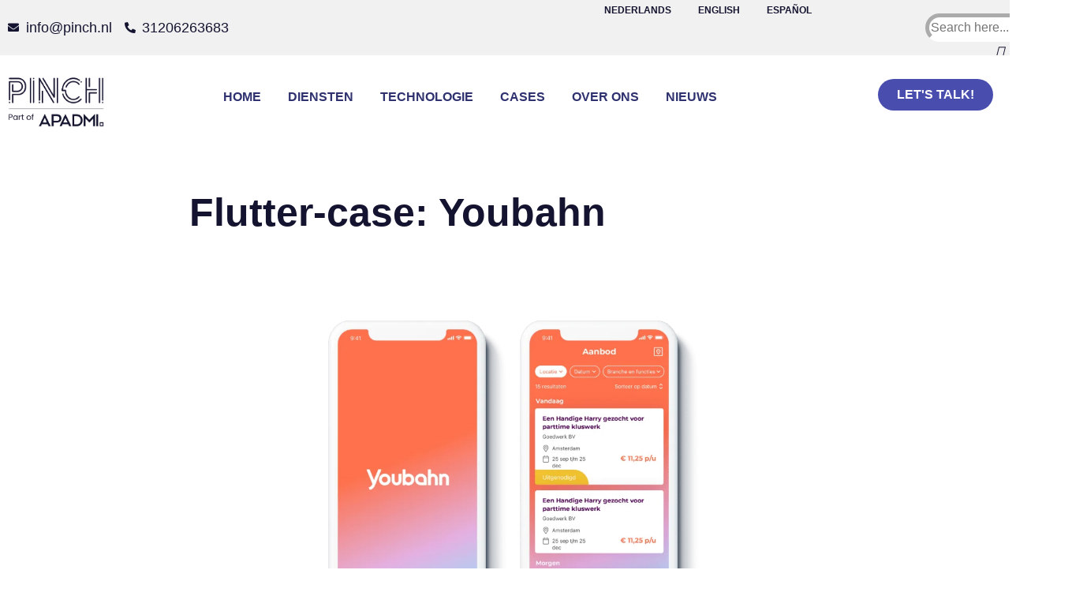

--- FILE ---
content_type: text/html; charset=UTF-8
request_url: https://pinch.nl/flutter-case-youbahn/
body_size: 31848
content:
<!doctype html><html lang="nl-NL"><head><script data-no-optimize="1">var litespeed_docref=sessionStorage.getItem("litespeed_docref");litespeed_docref&&(Object.defineProperty(document,"referrer",{get:function(){return litespeed_docref}}),sessionStorage.removeItem("litespeed_docref"));</script> <meta charset="UTF-8"><meta name="viewport" content="width=device-width, initial-scale=1"><link rel="profile" href="https://gmpg.org/xfn/11"><title>Flutter-case: Youbahn | Pinch | app developers</title><link rel="alternate" hreflang="nl" href="https://pinch.nl/flutter-case-youbahn/" /><link rel="alternate" hreflang="x-default" href="https://pinch.nl/flutter-case-youbahn/" /><meta name="dc.title" content="Flutter-case: Youbahn | Pinch | app developers"><meta name="dc.description" content="“Het zou onmogelijk zijn geweest om native apps binnen hetzelfde aantal uren te bouwen.”Thomas Middel, Flutter-developer bij Pinch De Youbahn-app was voor Pinch de eerste professionele kennismaking met Flutter. Youbahn is een uitzendbureau, maar dan eigentijdser. Simpel gesteld is het een soort Uber voor werk. Werkzoekenden kunnen direct solliciteren en&hellip;"><meta name="dc.relation" content="https://pinch.nl/flutter-case-youbahn/"><meta name="dc.source" content="https://pinch.nl/"><meta name="dc.language" content="nl_NL"><meta name="description" content="“Het zou onmogelijk zijn geweest om native apps binnen hetzelfde aantal uren te bouwen.”Thomas Middel, Flutter-developer bij Pinch De Youbahn-app was voor Pinch de eerste professionele kennismaking met Flutter. Youbahn is een uitzendbureau, maar dan eigentijdser. Simpel gesteld is het een soort Uber voor werk. Werkzoekenden kunnen direct solliciteren en&hellip;"><meta name="robots" content="index, follow, max-snippet:-1, max-image-preview:large, max-video-preview:-1"><link rel="canonical" href="https://pinch.nl/flutter-case-youbahn/"><meta property="og:url" content="https://pinch.nl/flutter-case-youbahn/"><meta property="og:site_name" content="Pinch | app developers"><meta property="og:locale" content="nl_NL"><meta property="og:type" content="article"><meta property="article:author" content="https://www.facebook.com/Pinch.nl"><meta property="article:publisher" content="https://www.facebook.com/Pinch.nl"><meta property="article:section" content="Flutter"><meta property="og:title" content="Flutter-case: Youbahn | Pinch | app developers"><meta property="og:description" content="“Het zou onmogelijk zijn geweest om native apps binnen hetzelfde aantal uren te bouwen.”Thomas Middel, Flutter-developer bij Pinch De Youbahn-app was voor Pinch de eerste professionele kennismaking met Flutter. Youbahn is een uitzendbureau, maar dan eigentijdser. Simpel gesteld is het een soort Uber voor werk. Werkzoekenden kunnen direct solliciteren en&hellip;"><meta property="og:image" content="https://pinch.nl/wp-content/uploads/2021/12/Youbahn1-copy-e1657721713284.png"><meta property="og:image:secure_url" content="https://pinch.nl/wp-content/uploads/2021/12/Youbahn1-copy-e1657721713284.png"><meta property="og:image:width" content="1200"><meta property="og:image:height" content="747"><meta property="og:image:alt" content="Pinch App Development Youbahn"><meta property="fb:pages" content=""><meta property="fb:admins" content=""><meta property="fb:app_id" content=""><meta name="twitter:card" content="summary"><meta name="twitter:site" content="https://twitter.com/pinch_nl?lang=bg"><meta name="twitter:creator" content="https://twitter.com/pinch_nl?lang=bg"><meta name="twitter:title" content="Flutter-case: Youbahn | Pinch | app developers"><meta name="twitter:description" content="“Het zou onmogelijk zijn geweest om native apps binnen hetzelfde aantal uren te bouwen.”Thomas Middel, Flutter-developer bij Pinch De Youbahn-app was voor Pinch de eerste professionele kennismaking met Flutter. Youbahn is een uitzendbureau, maar dan eigentijdser. Simpel gesteld is het een soort Uber voor werk. Werkzoekenden kunnen direct solliciteren en&hellip;"><meta name="twitter:image" content="https://pinch.nl/wp-content/uploads/2021/12/Youbahn1-copy-e1657721713284.png"><link rel="alternate" type="application/rss+xml" title="Pinch | app developers &raquo; feed" href="https://pinch.nl/feed/" /><link rel="alternate" type="application/rss+xml" title="Pinch | app developers &raquo; reacties feed" href="https://pinch.nl/comments/feed/" /> <script type="application/ld+json">{"@context":"https:\/\/schema.org","name":"Breadcrumb","@type":"BreadcrumbList","itemListElement":[{"@type":"ListItem","position":1,"item":{"@type":"WebPage","id":"https:\/\/pinch.nl\/flutter-case-youbahn\/#webpage","url":"https:\/\/pinch.nl\/flutter-case-youbahn\/","name":"Flutter-case: Youbahn"}}]}</script> <link rel="alternate" type="application/rss+xml" title="Pinch | app developers &raquo; Flutter-case: Youbahn reacties feed" href="https://pinch.nl/flutter-case-youbahn/feed/" /><link rel="alternate" title="oEmbed (JSON)" type="application/json+oembed" href="https://pinch.nl/wp-json/oembed/1.0/embed?url=https%3A%2F%2Fpinch.nl%2Fflutter-case-youbahn%2F" /><link rel="alternate" title="oEmbed (XML)" type="text/xml+oembed" href="https://pinch.nl/wp-json/oembed/1.0/embed?url=https%3A%2F%2Fpinch.nl%2Fflutter-case-youbahn%2F&#038;format=xml" /><style id='wp-img-auto-sizes-contain-inline-css'>img:is([sizes=auto i],[sizes^="auto," i]){contain-intrinsic-size:3000px 1500px}
/*# sourceURL=wp-img-auto-sizes-contain-inline-css */</style><style id="litespeed-ccss">ul{box-sizing:border-box}:root{--wp--preset--font-size--normal:16px;--wp--preset--font-size--huge:42px}.screen-reader-text{clip:rect(1px,1px,1px,1px);word-wrap:normal!important;border:0;-webkit-clip-path:inset(50%);clip-path:inset(50%);height:1px;margin:-1px;overflow:hidden;padding:0;position:absolute;width:1px}body{--wp--preset--color--black:#000;--wp--preset--color--cyan-bluish-gray:#abb8c3;--wp--preset--color--white:#fff;--wp--preset--color--pale-pink:#f78da7;--wp--preset--color--vivid-red:#cf2e2e;--wp--preset--color--luminous-vivid-orange:#ff6900;--wp--preset--color--luminous-vivid-amber:#fcb900;--wp--preset--color--light-green-cyan:#7bdcb5;--wp--preset--color--vivid-green-cyan:#00d084;--wp--preset--color--pale-cyan-blue:#8ed1fc;--wp--preset--color--vivid-cyan-blue:#0693e3;--wp--preset--color--vivid-purple:#9b51e0;--wp--preset--gradient--vivid-cyan-blue-to-vivid-purple:linear-gradient(135deg,rgba(6,147,227,1) 0%,#9b51e0 100%);--wp--preset--gradient--light-green-cyan-to-vivid-green-cyan:linear-gradient(135deg,#7adcb4 0%,#00d082 100%);--wp--preset--gradient--luminous-vivid-amber-to-luminous-vivid-orange:linear-gradient(135deg,rgba(252,185,0,1) 0%,rgba(255,105,0,1) 100%);--wp--preset--gradient--luminous-vivid-orange-to-vivid-red:linear-gradient(135deg,rgba(255,105,0,1) 0%,#cf2e2e 100%);--wp--preset--gradient--very-light-gray-to-cyan-bluish-gray:linear-gradient(135deg,#eee 0%,#a9b8c3 100%);--wp--preset--gradient--cool-to-warm-spectrum:linear-gradient(135deg,#4aeadc 0%,#9778d1 20%,#cf2aba 40%,#ee2c82 60%,#fb6962 80%,#fef84c 100%);--wp--preset--gradient--blush-light-purple:linear-gradient(135deg,#ffceec 0%,#9896f0 100%);--wp--preset--gradient--blush-bordeaux:linear-gradient(135deg,#fecda5 0%,#fe2d2d 50%,#6b003e 100%);--wp--preset--gradient--luminous-dusk:linear-gradient(135deg,#ffcb70 0%,#c751c0 50%,#4158d0 100%);--wp--preset--gradient--pale-ocean:linear-gradient(135deg,#fff5cb 0%,#b6e3d4 50%,#33a7b5 100%);--wp--preset--gradient--electric-grass:linear-gradient(135deg,#caf880 0%,#71ce7e 100%);--wp--preset--gradient--midnight:linear-gradient(135deg,#020381 0%,#2874fc 100%);--wp--preset--font-size--small:13px;--wp--preset--font-size--medium:20px;--wp--preset--font-size--large:36px;--wp--preset--font-size--x-large:42px;--wp--preset--spacing--20:.44rem;--wp--preset--spacing--30:.67rem;--wp--preset--spacing--40:1rem;--wp--preset--spacing--50:1.5rem;--wp--preset--spacing--60:2.25rem;--wp--preset--spacing--70:3.38rem;--wp--preset--spacing--80:5.06rem;--wp--preset--shadow--natural:6px 6px 9px rgba(0,0,0,.2);--wp--preset--shadow--deep:12px 12px 50px rgba(0,0,0,.4);--wp--preset--shadow--sharp:6px 6px 0px rgba(0,0,0,.2);--wp--preset--shadow--outlined:6px 6px 0px -3px rgba(255,255,255,1),6px 6px rgba(0,0,0,1);--wp--preset--shadow--crisp:6px 6px 0px rgba(0,0,0,1)}ul .wpml-ls-menu-item a{display:flex;align-items:center}html{line-height:1.15;-webkit-text-size-adjust:100%}*,:after,:before{box-sizing:border-box}body{margin:0;font-family:-apple-system,BlinkMacSystemFont,Segoe UI,Roboto,Helvetica Neue,Arial,Noto Sans,sans-serif,Apple Color Emoji,Segoe UI Emoji,Segoe UI Symbol,Noto Color Emoji;font-size:1rem;font-weight:400;line-height:1.5;color:#333;background-color:#fff;-webkit-font-smoothing:antialiased;-moz-osx-font-smoothing:grayscale}h1{margin-top:.5rem;margin-bottom:1rem;font-family:inherit;font-weight:500;line-height:1.2;color:inherit}h1{font-size:2.5rem}a{background-color:transparent;text-decoration:none;color:#c36}img{border-style:none;height:auto;max-width:100%}input{font-family:inherit;font-size:1rem;line-height:1.5;margin:0}input{overflow:visible}::-webkit-file-upload-button{-webkit-appearance:button;font:inherit}li,ul{margin-top:0;margin-bottom:0;border:0;outline:0;font-size:100%;vertical-align:baseline;background:0 0}.screen-reader-text{clip:rect(1px,1px,1px,1px);height:1px;overflow:hidden;position:absolute!important;width:1px;word-wrap:normal!important}.site-navigation{grid-area:nav-menu;display:flex;align-items:center;flex-grow:1}[class*=" eicon-"]{display:inline-block;font-family:eicons;font-size:inherit;font-weight:400;font-style:normal;font-variant:normal;line-height:1;text-rendering:auto;-webkit-font-smoothing:antialiased;-moz-osx-font-smoothing:grayscale}.eicon-menu-bar:before{content:"\e816"}.eicon-close:before{content:"\e87f"}.elementor-screen-only,.screen-reader-text{position:absolute;top:-10000em;width:1px;height:1px;margin:-1px;padding:0;overflow:hidden;clip:rect(0,0,0,0);border:0}.elementor *,.elementor :after,.elementor :before{box-sizing:border-box}.elementor a{box-shadow:none;text-decoration:none}.elementor img{height:auto;max-width:100%;border:none;border-radius:0;box-shadow:none}.elementor-element{--flex-direction:initial;--flex-wrap:initial;--justify-content:initial;--align-items:initial;--align-content:initial;--gap:initial;--flex-basis:initial;--flex-grow:initial;--flex-shrink:initial;--order:initial;--align-self:initial;flex-basis:var(--flex-basis);flex-grow:var(--flex-grow);flex-shrink:var(--flex-shrink);order:var(--order);align-self:var(--align-self)}.elementor-align-right{text-align:right}.elementor-align-right .elementor-button{width:auto}:root{--page-title-display:block}.elementor-section{position:relative}.elementor-section .elementor-container{display:flex;margin-right:auto;margin-left:auto;position:relative}@media (max-width:1024px){.elementor-section .elementor-container{flex-wrap:wrap}}.elementor-section.elementor-section-boxed>.elementor-container{max-width:1140px}.elementor-widget-wrap{position:relative;width:100%;flex-wrap:wrap;align-content:flex-start}.elementor:not(.elementor-bc-flex-widget) .elementor-widget-wrap{display:flex}.elementor-widget-wrap>.elementor-element{width:100%}.elementor-widget{position:relative}.elementor-widget:not(:last-child){margin-bottom:20px}.elementor-column{position:relative;min-height:1px;display:flex}.elementor-column-gap-default>.elementor-column>.elementor-element-populated{padding:10px}@media (min-width:768px){.elementor-column.elementor-col-33{width:33.333%}.elementor-column.elementor-col-50{width:50%}.elementor-column.elementor-col-100{width:100%}}@media (max-width:767px){.elementor-column{width:100%}}ul.elementor-icon-list-items.elementor-inline-items{display:flex;flex-wrap:wrap}ul.elementor-icon-list-items.elementor-inline-items .elementor-inline-item{word-break:break-word}.elementor-button{display:inline-block;line-height:1;background-color:#69727d;font-size:15px;padding:12px 24px;border-radius:3px;color:#fff;fill:#fff;text-align:center}.elementor-button:visited{color:#fff}.elementor-button-content-wrapper{display:flex;justify-content:center}.elementor-button-text{flex-grow:1;order:10;display:inline-block}.elementor-button span{text-decoration:inherit}.elementor-element{--swiper-theme-color:#000;--swiper-navigation-size:44px;--swiper-pagination-bullet-size:6px;--swiper-pagination-bullet-horizontal-gap:6px}.elementor .elementor-element ul.elementor-icon-list-items{padding:0}@media (max-width:767px){.elementor .elementor-hidden-mobile{display:none}}@media (min-width:768px) and (max-width:1024px){.elementor .elementor-hidden-tablet{display:none}}.elementor-heading-title{padding:0;margin:0;line-height:1}.elementor-widget.elementor-icon-list--layout-inline .elementor-widget-container{overflow:hidden}.elementor-widget .elementor-icon-list-items.elementor-inline-items{margin-right:-8px;margin-left:-8px}.elementor-widget .elementor-icon-list-items.elementor-inline-items .elementor-icon-list-item{margin-right:8px;margin-left:8px}.elementor-widget .elementor-icon-list-items.elementor-inline-items .elementor-icon-list-item:after{width:auto;left:auto;right:auto;position:relative;height:100%;border-top:0;border-bottom:0;border-right:0;border-left-width:1px;border-style:solid;right:-8px}.elementor-widget .elementor-icon-list-items{list-style-type:none;margin:0;padding:0}.elementor-widget .elementor-icon-list-item{margin:0;padding:0;position:relative}.elementor-widget .elementor-icon-list-item:after{position:absolute;bottom:0;width:100%}.elementor-widget .elementor-icon-list-item,.elementor-widget .elementor-icon-list-item a{display:flex;font-size:inherit;align-items:var(--icon-vertical-align,center)}.elementor-widget .elementor-icon-list-icon+.elementor-icon-list-text{align-self:center;padding-left:5px}.elementor-widget .elementor-icon-list-icon{display:flex;position:relative;top:var(--icon-vertical-offset,initial)}.elementor-widget .elementor-icon-list-icon i{width:1.25em;font-size:var(--e-icon-list-icon-size)}.elementor-widget.elementor-widget-icon-list .elementor-icon-list-icon{text-align:var(--e-icon-list-icon-align)}.elementor-widget.elementor-list-item-link-full_width a{width:100%}.elementor-widget:not(.elementor-align-right) .elementor-icon-list-item:after{left:0}.elementor-widget:not(.elementor-align-left) .elementor-icon-list-item:after{right:0}@media (min-width:-1){.elementor-widget:not(.elementor-widescreen-align-right) .elementor-icon-list-item:after{left:0}.elementor-widget:not(.elementor-widescreen-align-left) .elementor-icon-list-item:after{right:0}}@media (max-width:-1){.elementor-widget:not(.elementor-laptop-align-right) .elementor-icon-list-item:after{left:0}.elementor-widget:not(.elementor-laptop-align-left) .elementor-icon-list-item:after{right:0}}@media (max-width:-1){.elementor-widget:not(.elementor-tablet_extra-align-right) .elementor-icon-list-item:after{left:0}.elementor-widget:not(.elementor-tablet_extra-align-left) .elementor-icon-list-item:after{right:0}}@media (max-width:1024px){.elementor-widget:not(.elementor-tablet-align-right) .elementor-icon-list-item:after{left:0}.elementor-widget:not(.elementor-tablet-align-left) .elementor-icon-list-item:after{right:0}}@media (max-width:-1){.elementor-widget:not(.elementor-mobile_extra-align-right) .elementor-icon-list-item:after{left:0}.elementor-widget:not(.elementor-mobile_extra-align-left) .elementor-icon-list-item:after{right:0}}@media (max-width:767px){.elementor-widget:not(.elementor-mobile-align-right) .elementor-icon-list-item:after{left:0}.elementor-widget:not(.elementor-mobile-align-left) .elementor-icon-list-item:after{right:0}}.elementor-widget-image{text-align:center}.elementor-widget-image a{display:inline-block}.elementor-widget-image img{vertical-align:middle;display:inline-block}.elementor-column .elementor-spacer-inner{height:var(--spacer-size)}.elementor-kit-3457{--e-global-color-primary:#141430;--e-global-color-secondary:#141430;--e-global-color-text:#141430;--e-global-color-accent:#484dae;--e-global-color-5b574b9:#f72058;--e-global-color-e441b9b:#fff;--e-global-color-8497b55:#f1f1f1;--e-global-color-db46e2b:#ebe7e4;--e-global-color-6b0b682:#ebebeb;--e-global-color-0ec9f98:#38ff8e;--e-global-color-d50f46e:#a3d5f6;--e-global-color-7a70936:#2f326f;--e-global-color-82bee77:#19193e;--e-global-typography-primary-font-family:"Nunito Sans";--e-global-typography-primary-font-weight:900;--e-global-typography-secondary-font-family:"Nunito Sans";--e-global-typography-text-font-family:"Nunito Sans";--e-global-typography-text-font-weight:400;--e-global-typography-accent-font-family:"Nunito Sans";--e-global-typography-accent-font-weight:700;color:var(--e-global-color-secondary);font-family:"Nunito Sans",Sans-serif;font-size:18px}.elementor-kit-3457 a{font-weight:400;text-decoration:none}.elementor-kit-3457 h1{color:var(--e-global-color-primary);font-family:"Nunito Sans",Sans-serif;font-size:24px;font-weight:900}.elementor-kit-3457 .elementor-button{font-family:"Nunito Sans",Sans-serif;font-size:16px;font-weight:800;text-transform:uppercase;color:var(--e-global-color-e441b9b);background-color:#2f326f;border-style:none;border-radius:25px}.elementor-kit-3457 img{border-radius:8px}.elementor-section.elementor-section-boxed>.elementor-container{max-width:1140px}.elementor-widget:not(:last-child){margin-bottom:20px}.elementor-element{--widgets-spacing:20px}@media (max-width:1024px){.elementor-kit-3457{font-size:16px}.elementor-kit-3457 h1{font-size:22px}.elementor-section.elementor-section-boxed>.elementor-container{max-width:1024px}}@media (max-width:767px){.elementor-kit-3457{font-size:16px}.elementor-kit-3457 h1{font-size:20px}.elementor-section.elementor-section-boxed>.elementor-container{max-width:767px}}.elementor-widget-heading .elementor-heading-title{color:var(--e-global-color-primary);font-family:var(--e-global-typography-primary-font-family),Sans-serif;font-weight:var(--e-global-typography-primary-font-weight)}.elementor-widget-button .elementor-button{font-family:var(--e-global-typography-accent-font-family),Sans-serif;font-weight:var(--e-global-typography-accent-font-weight);background-color:var(--e-global-color-accent)}.elementor-widget-icon-list .elementor-icon-list-item:not(:last-child):after{border-color:var(--e-global-color-text)}.elementor-widget-icon-list .elementor-icon-list-icon i{color:var(--e-global-color-primary)}.elementor-widget-icon-list .elementor-icon-list-item>a{font-family:var(--e-global-typography-text-font-family),Sans-serif;font-weight:var(--e-global-typography-text-font-weight)}.elementor-widget-icon-list .elementor-icon-list-text{color:var(--e-global-color-secondary)}.elementor-widget-nav-menu .elementor-nav-menu .elementor-item{font-family:var(--e-global-typography-primary-font-family),Sans-serif;font-weight:var(--e-global-typography-primary-font-weight)}.elementor-widget-nav-menu .elementor-nav-menu--main .elementor-item{color:var(--e-global-color-text);fill:var(--e-global-color-text)}.elementor-widget-nav-menu .elementor-nav-menu--main:not(.e--pointer-framed) .elementor-item:before,.elementor-widget-nav-menu .elementor-nav-menu--main:not(.e--pointer-framed) .elementor-item:after{background-color:var(--e-global-color-accent)}.elementor-widget-nav-menu{--e-nav-menu-divider-color:var(--e-global-color-text)}.elementor-widget-nav-menu .elementor-nav-menu--dropdown .elementor-item,.elementor-widget-nav-menu .elementor-nav-menu--dropdown .elementor-sub-item{font-family:var(--e-global-typography-accent-font-family),Sans-serif;font-weight:var(--e-global-typography-accent-font-weight)}.elementor-4913 .elementor-element.elementor-element-6d23782>.elementor-container{max-width:1400px}.elementor-4913 .elementor-element.elementor-element-6d23782:not(.elementor-motion-effects-element-type-background){background-color:var(--e-global-color-8497b55)}.elementor-4913 .elementor-element.elementor-element-6d23782{padding:0 0 0 10px;z-index:12}.elementor-4913 .elementor-element.elementor-element-f31b83d.elementor-column.elementor-element[data-element_type="column"]>.elementor-widget-wrap.elementor-element-populated{align-content:center;align-items:center}.elementor-4913 .elementor-element.elementor-element-f31b83d>.elementor-element-populated{padding:0 10px 0 0}.elementor-4913 .elementor-element.elementor-element-d5e2bfb{--e-icon-list-icon-size:14px;--icon-vertical-offset:0px}.elementor-4913 .elementor-element.elementor-element-2157e47 .elementor-nav-menu .elementor-item{font-family:"Nunito Sans",Sans-serif;font-size:12px;font-weight:700;text-transform:uppercase}.elementor-4913 .elementor-element.elementor-element-2157e47 .elementor-nav-menu--main .elementor-item{color:var(--e-global-color-secondary);fill:var(--e-global-color-secondary);padding-left:17px;padding-right:17px}.elementor-4913 .elementor-element.elementor-element-2157e47 .elementor-nav-menu--dropdown a{color:var(--e-global-color-secondary)}.elementor-4913 .elementor-element.elementor-element-2157e47 .elementor-nav-menu--dropdown{background-color:#ebebeb;border-radius:8px}.elementor-4913 .elementor-element.elementor-element-2157e47 .elementor-nav-menu--dropdown .elementor-item{font-family:"Nunito Sans",Sans-serif;font-size:16px;font-weight:900;text-transform:uppercase}.elementor-4913 .elementor-element.elementor-element-2157e47 .elementor-nav-menu--dropdown li:first-child a{border-top-left-radius:8px;border-top-right-radius:8px}.elementor-4913 .elementor-element.elementor-element-2157e47 .elementor-nav-menu--dropdown li:last-child a{border-bottom-right-radius:8px;border-bottom-left-radius:8px}.elementor-4913 .elementor-element.elementor-element-2157e47{z-index:12}.elementor-4913 .elementor-element.elementor-element-9aad250>.elementor-container{max-width:1400px}.elementor-4913 .elementor-element.elementor-element-9aad250:not(.elementor-motion-effects-element-type-background){background-color:var(--e-global-color-e441b9b)}.elementor-4913 .elementor-element.elementor-element-9aad250{padding:20px 0 17px;z-index:12}.elementor-4913 .elementor-element.elementor-element-7a893b7>.elementor-element-populated{padding:0}.elementor-4913 .elementor-element.elementor-element-c9ee9cc{text-align:left;z-index:12}.elementor-4913 .elementor-element.elementor-element-c9ee9cc img{width:55%;max-width:55%;border-radius:0}.elementor-4913 .elementor-element.elementor-element-02418fc.elementor-column.elementor-element[data-element_type="column"]>.elementor-widget-wrap.elementor-element-populated{align-content:flex-start;align-items:flex-start}.elementor-4913 .elementor-element.elementor-element-fe65854 .elementor-menu-toggle{margin-left:auto}.elementor-4913 .elementor-element.elementor-element-fe65854 .elementor-nav-menu .elementor-item{font-family:"Nunito Sans",Sans-serif;font-size:16px;font-weight:700;text-transform:uppercase}.elementor-4913 .elementor-element.elementor-element-fe65854 .elementor-nav-menu--main .elementor-item{color:var(--e-global-color-secondary);fill:var(--e-global-color-secondary);padding-left:17px;padding-right:17px}.elementor-4913 .elementor-element.elementor-element-fe65854 .elementor-nav-menu--dropdown a,.elementor-4913 .elementor-element.elementor-element-fe65854 .elementor-menu-toggle{color:var(--e-global-color-secondary)}.elementor-4913 .elementor-element.elementor-element-fe65854 .elementor-nav-menu--dropdown{background-color:#ebebeb;border-radius:8px}.elementor-4913 .elementor-element.elementor-element-fe65854 .elementor-nav-menu--dropdown .elementor-item,.elementor-4913 .elementor-element.elementor-element-fe65854 .elementor-nav-menu--dropdown .elementor-sub-item{font-family:"Nunito Sans",Sans-serif;font-size:16px;font-weight:900;text-transform:uppercase}.elementor-4913 .elementor-element.elementor-element-fe65854 .elementor-nav-menu--dropdown li:first-child a{border-top-left-radius:8px;border-top-right-radius:8px}.elementor-4913 .elementor-element.elementor-element-fe65854 .elementor-nav-menu--dropdown li:last-child a{border-bottom-right-radius:8px;border-bottom-left-radius:8px}.elementor-4913 .elementor-element.elementor-element-fe65854 div.elementor-menu-toggle{color:var(--e-global-color-secondary)}.elementor-4913 .elementor-element.elementor-element-fe65854{z-index:12}.elementor-4913:not(.elementor-motion-effects-element-type-background){background-color:var(--e-global-color-primary)}@media (min-width:768px){.elementor-4913 .elementor-element.elementor-element-7a893b7{width:19.999%}.elementor-4913 .elementor-element.elementor-element-02418fc{width:64.315%}.elementor-4913 .elementor-element.elementor-element-09c34c3{width:14.845%}}@media (max-width:767px){.elementor-4913 .elementor-element.elementor-element-6d23782{padding:0 0 0 10px}.elementor-4913 .elementor-element.elementor-element-2157e47 .elementor-nav-menu .elementor-item{font-size:10px}.elementor-4913 .elementor-element.elementor-element-2157e47 .elementor-nav-menu--main .elementor-item{padding-left:8px;padding-right:8px}.elementor-4913 .elementor-element.elementor-element-2157e47 .elementor-nav-menu--dropdown .elementor-item{font-size:14px}.elementor-4913 .elementor-element.elementor-element-2157e47 .elementor-nav-menu--dropdown a{padding-top:15px;padding-bottom:15px}.elementor-4913 .elementor-element.elementor-element-2157e47 .elementor-nav-menu__container.elementor-nav-menu--dropdown{margin-top:13px!important}.elementor-4913 .elementor-element.elementor-element-9aad250{padding:0 0 0 10px}.elementor-4913 .elementor-element.elementor-element-7a893b7{width:50%}.elementor-4913 .elementor-element.elementor-element-7a893b7.elementor-column.elementor-element[data-element_type="column"]>.elementor-widget-wrap.elementor-element-populated{align-content:center;align-items:center}.elementor-4913 .elementor-element.elementor-element-c9ee9cc{text-align:center}.elementor-4913 .elementor-element.elementor-element-c9ee9cc img{width:92%;max-width:83%}.elementor-4913 .elementor-element.elementor-element-02418fc{width:50%}.elementor-4913 .elementor-element.elementor-element-02418fc.elementor-column.elementor-element[data-element_type="column"]>.elementor-widget-wrap.elementor-element-populated{align-content:center;align-items:center}.elementor-4913 .elementor-element.elementor-element-fe65854 .elementor-nav-menu--dropdown .elementor-item,.elementor-4913 .elementor-element.elementor-element-fe65854 .elementor-nav-menu--dropdown .elementor-sub-item{font-size:14px}.elementor-4913 .elementor-element.elementor-element-fe65854 .elementor-nav-menu--dropdown a{padding-top:15px;padding-bottom:15px}.elementor-4913 .elementor-element.elementor-element-fe65854 .elementor-nav-menu--main>.elementor-nav-menu>li>.elementor-nav-menu--dropdown,.elementor-4913 .elementor-element.elementor-element-fe65854 .elementor-nav-menu__container.elementor-nav-menu--dropdown{margin-top:13px!important}.elementor-4913 .elementor-element.elementor-element-fe65854{--nav-menu-icon-size:33px}.elementor-4913 .elementor-element.elementor-element-fe65854 .elementor-menu-toggle{border-width:0;border-radius:0}.elementor-4913 .elementor-element.elementor-element-09c34c3{width:50%}}.elementor-5163 .elementor-element.elementor-element-dea8c0d>.elementor-container{max-width:800px}.elementor-5163 .elementor-element.elementor-element-dea8c0d{padding:59px 0 50px}.elementor-5163 .elementor-element.elementor-element-f818e69>.elementor-element-populated{padding:0}.elementor-5163 .elementor-element.elementor-element-d1ce831 .elementor-heading-title{font-family:"Nunito Sans",Sans-serif;font-size:50px;font-weight:700;text-transform:none;font-style:normal}.elementor-5163 .elementor-element.elementor-element-9f2544a{--spacer-size:25px}.elementor-5163 .elementor-element.elementor-element-dc5bb26{text-align:left}.elementor-5163 .elementor-element.elementor-element-dc5bb26 img{width:100%;max-width:100%}@media (max-width:767px){.elementor-5163 .elementor-element.elementor-element-dea8c0d{margin-top:0;margin-bottom:0;padding:20px}.elementor-5163 .elementor-element.elementor-element-d1ce831 .elementor-heading-title{font-size:36px}.elementor-5163 .elementor-element.elementor-element-dc5bb26 img{height:255px}}body.elementor-page-5163 h1{font-size:50px}.elementor-location-header:before{content:"";display:table;clear:both}.elementor-icon-list-items .elementor-icon-list-item .elementor-icon-list-text{display:inline-block}.elementor-item:after,.elementor-item:before{display:block;position:absolute}.elementor-item:not(:hover):not(:focus):not(.elementor-item-active):not(.highlighted):after,.elementor-item:not(:hover):not(:focus):not(.elementor-item-active):not(.highlighted):before{opacity:0}.elementor-nav-menu--main .elementor-nav-menu a{padding:13px 20px}.elementor-nav-menu--main .elementor-nav-menu ul{position:absolute;width:12em;border-width:0;border-style:solid;padding:0}.elementor-nav-menu--layout-horizontal{display:flex}.elementor-nav-menu--layout-horizontal .elementor-nav-menu{display:flex;flex-wrap:wrap}.elementor-nav-menu--layout-horizontal .elementor-nav-menu a{white-space:nowrap;flex-grow:1}.elementor-nav-menu--layout-horizontal .elementor-nav-menu>li{display:flex}.elementor-nav-menu--layout-horizontal .elementor-nav-menu>li ul{top:100%!important}.elementor-nav-menu--layout-horizontal .elementor-nav-menu>li:not(:first-child)>a{-webkit-margin-start:var(--e-nav-menu-horizontal-menu-item-margin);margin-inline-start:var(--e-nav-menu-horizontal-menu-item-margin)}.elementor-nav-menu--layout-horizontal .elementor-nav-menu>li:not(:first-child)>ul{left:var(--e-nav-menu-horizontal-menu-item-margin)!important}.elementor-nav-menu--layout-horizontal .elementor-nav-menu>li:not(:last-child)>a{-webkit-margin-end:var(--e-nav-menu-horizontal-menu-item-margin);margin-inline-end:var(--e-nav-menu-horizontal-menu-item-margin)}.elementor-nav-menu--layout-horizontal .elementor-nav-menu>li:not(:last-child):after{content:var(--e-nav-menu-divider-content,none);height:var(--e-nav-menu-divider-height,35%);border-left:var(--e-nav-menu-divider-width,2px) var(--e-nav-menu-divider-style,solid) var(--e-nav-menu-divider-color,#000);border-bottom-color:var(--e-nav-menu-divider-color,#000);border-right-color:var(--e-nav-menu-divider-color,#000);border-top-color:var(--e-nav-menu-divider-color,#000);align-self:center}.elementor-nav-menu__align-right .elementor-nav-menu{margin-left:auto;justify-content:flex-end}.elementor-nav-menu__align-center .elementor-nav-menu{margin-left:auto;margin-right:auto;justify-content:center}.elementor-widget-nav-menu .elementor-widget-container{display:flex;flex-direction:column}.elementor-nav-menu{position:relative;z-index:2}.elementor-nav-menu:after{content:" ";display:block;height:0;font:0/0 serif;clear:both;visibility:hidden;overflow:hidden}.elementor-nav-menu,.elementor-nav-menu li,.elementor-nav-menu ul{display:block;list-style:none;margin:0;padding:0;line-height:normal}.elementor-nav-menu ul{display:none}.elementor-nav-menu a,.elementor-nav-menu li{position:relative}.elementor-nav-menu li{border-width:0}.elementor-nav-menu a{display:flex;align-items:center}.elementor-nav-menu a{padding:10px 20px;line-height:20px}.elementor-menu-toggle{display:flex;align-items:center;justify-content:center;font-size:var(--nav-menu-icon-size,22px);padding:.25em;border:0 solid;border-radius:3px;background-color:rgba(0,0,0,.05);color:#33373d}.elementor-menu-toggle:not(.elementor-active) .elementor-menu-toggle__icon--close{display:none}.elementor-nav-menu--dropdown{background-color:#fff;font-size:13px}.elementor-nav-menu--dropdown-none .elementor-nav-menu--dropdown{display:none}.elementor-nav-menu--dropdown.elementor-nav-menu__container{margin-top:10px;transform-origin:top;overflow-y:auto;overflow-x:hidden}.elementor-nav-menu--dropdown.elementor-nav-menu__container .elementor-sub-item{font-size:.85em}.elementor-nav-menu--dropdown a{color:#33373d}ul.elementor-nav-menu--dropdown a{text-shadow:none;border-left:8px solid transparent}.elementor-nav-menu--toggle{--menu-height:100vh}.elementor-nav-menu--toggle .elementor-menu-toggle:not(.elementor-active)+.elementor-nav-menu__container{transform:scaleY(0);max-height:0;overflow:hidden}.elementor-nav-menu--stretch .elementor-nav-menu__container.elementor-nav-menu--dropdown{position:absolute;z-index:9997}@media (max-width:1024px){.elementor-nav-menu--dropdown-tablet .elementor-nav-menu--main{display:none}}@media (min-width:1025px){.elementor-nav-menu--dropdown-tablet .elementor-menu-toggle,.elementor-nav-menu--dropdown-tablet .elementor-nav-menu--dropdown{display:none}.elementor-nav-menu--dropdown-tablet nav.elementor-nav-menu--dropdown.elementor-nav-menu__container{overflow-y:hidden}}.fas{-moz-osx-font-smoothing:grayscale;-webkit-font-smoothing:antialiased;display:inline-block;font-style:normal;font-variant:normal;text-rendering:auto;line-height:1}.fa-envelope:before{content:"\f0e0"}.fa-phone-alt:before{content:"\f879"}.fas{font-family:"Font Awesome 5 Free";font-weight:900}</style><link rel="preload" data-asynced="1" data-optimized="2" as="style" onload="this.onload=null;this.rel='stylesheet'" href="https://pinch.nl/wp-content/litespeed/ucss/6dde75fd07b665ffcd0be66d545ff4e0.css?ver=ecb45" /><script data-optimized="1" type="litespeed/javascript" data-src="https://pinch.nl/wp-content/plugins/litespeed-cache/assets/js/css_async.min.js"></script> <style id='wpseopress-local-business-style-inline-css'>span.wp-block-wpseopress-local-business-field{margin-right:8px}

/*# sourceURL=https://pinch.nl/wp-content/plugins/wp-seopress-pro/public/editor/blocks/local-business/style-index.css */</style><style id='wpseopress-table-of-contents-style-inline-css'>.wp-block-wpseopress-table-of-contents li.active>a{font-weight:bold}

/*# sourceURL=https://pinch.nl/wp-content/plugins/wp-seopress-pro/public/editor/blocks/table-of-contents/style-index.css */</style><style id='global-styles-inline-css'>:root{--wp--preset--aspect-ratio--square: 1;--wp--preset--aspect-ratio--4-3: 4/3;--wp--preset--aspect-ratio--3-4: 3/4;--wp--preset--aspect-ratio--3-2: 3/2;--wp--preset--aspect-ratio--2-3: 2/3;--wp--preset--aspect-ratio--16-9: 16/9;--wp--preset--aspect-ratio--9-16: 9/16;--wp--preset--color--black: #000000;--wp--preset--color--cyan-bluish-gray: #abb8c3;--wp--preset--color--white: #ffffff;--wp--preset--color--pale-pink: #f78da7;--wp--preset--color--vivid-red: #cf2e2e;--wp--preset--color--luminous-vivid-orange: #ff6900;--wp--preset--color--luminous-vivid-amber: #fcb900;--wp--preset--color--light-green-cyan: #7bdcb5;--wp--preset--color--vivid-green-cyan: #00d084;--wp--preset--color--pale-cyan-blue: #8ed1fc;--wp--preset--color--vivid-cyan-blue: #0693e3;--wp--preset--color--vivid-purple: #9b51e0;--wp--preset--gradient--vivid-cyan-blue-to-vivid-purple: linear-gradient(135deg,rgb(6,147,227) 0%,rgb(155,81,224) 100%);--wp--preset--gradient--light-green-cyan-to-vivid-green-cyan: linear-gradient(135deg,rgb(122,220,180) 0%,rgb(0,208,130) 100%);--wp--preset--gradient--luminous-vivid-amber-to-luminous-vivid-orange: linear-gradient(135deg,rgb(252,185,0) 0%,rgb(255,105,0) 100%);--wp--preset--gradient--luminous-vivid-orange-to-vivid-red: linear-gradient(135deg,rgb(255,105,0) 0%,rgb(207,46,46) 100%);--wp--preset--gradient--very-light-gray-to-cyan-bluish-gray: linear-gradient(135deg,rgb(238,238,238) 0%,rgb(169,184,195) 100%);--wp--preset--gradient--cool-to-warm-spectrum: linear-gradient(135deg,rgb(74,234,220) 0%,rgb(151,120,209) 20%,rgb(207,42,186) 40%,rgb(238,44,130) 60%,rgb(251,105,98) 80%,rgb(254,248,76) 100%);--wp--preset--gradient--blush-light-purple: linear-gradient(135deg,rgb(255,206,236) 0%,rgb(152,150,240) 100%);--wp--preset--gradient--blush-bordeaux: linear-gradient(135deg,rgb(254,205,165) 0%,rgb(254,45,45) 50%,rgb(107,0,62) 100%);--wp--preset--gradient--luminous-dusk: linear-gradient(135deg,rgb(255,203,112) 0%,rgb(199,81,192) 50%,rgb(65,88,208) 100%);--wp--preset--gradient--pale-ocean: linear-gradient(135deg,rgb(255,245,203) 0%,rgb(182,227,212) 50%,rgb(51,167,181) 100%);--wp--preset--gradient--electric-grass: linear-gradient(135deg,rgb(202,248,128) 0%,rgb(113,206,126) 100%);--wp--preset--gradient--midnight: linear-gradient(135deg,rgb(2,3,129) 0%,rgb(40,116,252) 100%);--wp--preset--font-size--small: 13px;--wp--preset--font-size--medium: 20px;--wp--preset--font-size--large: 36px;--wp--preset--font-size--x-large: 42px;--wp--preset--spacing--20: 0.44rem;--wp--preset--spacing--30: 0.67rem;--wp--preset--spacing--40: 1rem;--wp--preset--spacing--50: 1.5rem;--wp--preset--spacing--60: 2.25rem;--wp--preset--spacing--70: 3.38rem;--wp--preset--spacing--80: 5.06rem;--wp--preset--shadow--natural: 6px 6px 9px rgba(0, 0, 0, 0.2);--wp--preset--shadow--deep: 12px 12px 50px rgba(0, 0, 0, 0.4);--wp--preset--shadow--sharp: 6px 6px 0px rgba(0, 0, 0, 0.2);--wp--preset--shadow--outlined: 6px 6px 0px -3px rgb(255, 255, 255), 6px 6px rgb(0, 0, 0);--wp--preset--shadow--crisp: 6px 6px 0px rgb(0, 0, 0);}:root { --wp--style--global--content-size: 800px;--wp--style--global--wide-size: 1200px; }:where(body) { margin: 0; }.wp-site-blocks > .alignleft { float: left; margin-right: 2em; }.wp-site-blocks > .alignright { float: right; margin-left: 2em; }.wp-site-blocks > .aligncenter { justify-content: center; margin-left: auto; margin-right: auto; }:where(.wp-site-blocks) > * { margin-block-start: 24px; margin-block-end: 0; }:where(.wp-site-blocks) > :first-child { margin-block-start: 0; }:where(.wp-site-blocks) > :last-child { margin-block-end: 0; }:root { --wp--style--block-gap: 24px; }:root :where(.is-layout-flow) > :first-child{margin-block-start: 0;}:root :where(.is-layout-flow) > :last-child{margin-block-end: 0;}:root :where(.is-layout-flow) > *{margin-block-start: 24px;margin-block-end: 0;}:root :where(.is-layout-constrained) > :first-child{margin-block-start: 0;}:root :where(.is-layout-constrained) > :last-child{margin-block-end: 0;}:root :where(.is-layout-constrained) > *{margin-block-start: 24px;margin-block-end: 0;}:root :where(.is-layout-flex){gap: 24px;}:root :where(.is-layout-grid){gap: 24px;}.is-layout-flow > .alignleft{float: left;margin-inline-start: 0;margin-inline-end: 2em;}.is-layout-flow > .alignright{float: right;margin-inline-start: 2em;margin-inline-end: 0;}.is-layout-flow > .aligncenter{margin-left: auto !important;margin-right: auto !important;}.is-layout-constrained > .alignleft{float: left;margin-inline-start: 0;margin-inline-end: 2em;}.is-layout-constrained > .alignright{float: right;margin-inline-start: 2em;margin-inline-end: 0;}.is-layout-constrained > .aligncenter{margin-left: auto !important;margin-right: auto !important;}.is-layout-constrained > :where(:not(.alignleft):not(.alignright):not(.alignfull)){max-width: var(--wp--style--global--content-size);margin-left: auto !important;margin-right: auto !important;}.is-layout-constrained > .alignwide{max-width: var(--wp--style--global--wide-size);}body .is-layout-flex{display: flex;}.is-layout-flex{flex-wrap: wrap;align-items: center;}.is-layout-flex > :is(*, div){margin: 0;}body .is-layout-grid{display: grid;}.is-layout-grid > :is(*, div){margin: 0;}body{padding-top: 0px;padding-right: 0px;padding-bottom: 0px;padding-left: 0px;}a:where(:not(.wp-element-button)){text-decoration: underline;}:root :where(.wp-element-button, .wp-block-button__link){background-color: #32373c;border-width: 0;color: #fff;font-family: inherit;font-size: inherit;font-style: inherit;font-weight: inherit;letter-spacing: inherit;line-height: inherit;padding-top: calc(0.667em + 2px);padding-right: calc(1.333em + 2px);padding-bottom: calc(0.667em + 2px);padding-left: calc(1.333em + 2px);text-decoration: none;text-transform: inherit;}.has-black-color{color: var(--wp--preset--color--black) !important;}.has-cyan-bluish-gray-color{color: var(--wp--preset--color--cyan-bluish-gray) !important;}.has-white-color{color: var(--wp--preset--color--white) !important;}.has-pale-pink-color{color: var(--wp--preset--color--pale-pink) !important;}.has-vivid-red-color{color: var(--wp--preset--color--vivid-red) !important;}.has-luminous-vivid-orange-color{color: var(--wp--preset--color--luminous-vivid-orange) !important;}.has-luminous-vivid-amber-color{color: var(--wp--preset--color--luminous-vivid-amber) !important;}.has-light-green-cyan-color{color: var(--wp--preset--color--light-green-cyan) !important;}.has-vivid-green-cyan-color{color: var(--wp--preset--color--vivid-green-cyan) !important;}.has-pale-cyan-blue-color{color: var(--wp--preset--color--pale-cyan-blue) !important;}.has-vivid-cyan-blue-color{color: var(--wp--preset--color--vivid-cyan-blue) !important;}.has-vivid-purple-color{color: var(--wp--preset--color--vivid-purple) !important;}.has-black-background-color{background-color: var(--wp--preset--color--black) !important;}.has-cyan-bluish-gray-background-color{background-color: var(--wp--preset--color--cyan-bluish-gray) !important;}.has-white-background-color{background-color: var(--wp--preset--color--white) !important;}.has-pale-pink-background-color{background-color: var(--wp--preset--color--pale-pink) !important;}.has-vivid-red-background-color{background-color: var(--wp--preset--color--vivid-red) !important;}.has-luminous-vivid-orange-background-color{background-color: var(--wp--preset--color--luminous-vivid-orange) !important;}.has-luminous-vivid-amber-background-color{background-color: var(--wp--preset--color--luminous-vivid-amber) !important;}.has-light-green-cyan-background-color{background-color: var(--wp--preset--color--light-green-cyan) !important;}.has-vivid-green-cyan-background-color{background-color: var(--wp--preset--color--vivid-green-cyan) !important;}.has-pale-cyan-blue-background-color{background-color: var(--wp--preset--color--pale-cyan-blue) !important;}.has-vivid-cyan-blue-background-color{background-color: var(--wp--preset--color--vivid-cyan-blue) !important;}.has-vivid-purple-background-color{background-color: var(--wp--preset--color--vivid-purple) !important;}.has-black-border-color{border-color: var(--wp--preset--color--black) !important;}.has-cyan-bluish-gray-border-color{border-color: var(--wp--preset--color--cyan-bluish-gray) !important;}.has-white-border-color{border-color: var(--wp--preset--color--white) !important;}.has-pale-pink-border-color{border-color: var(--wp--preset--color--pale-pink) !important;}.has-vivid-red-border-color{border-color: var(--wp--preset--color--vivid-red) !important;}.has-luminous-vivid-orange-border-color{border-color: var(--wp--preset--color--luminous-vivid-orange) !important;}.has-luminous-vivid-amber-border-color{border-color: var(--wp--preset--color--luminous-vivid-amber) !important;}.has-light-green-cyan-border-color{border-color: var(--wp--preset--color--light-green-cyan) !important;}.has-vivid-green-cyan-border-color{border-color: var(--wp--preset--color--vivid-green-cyan) !important;}.has-pale-cyan-blue-border-color{border-color: var(--wp--preset--color--pale-cyan-blue) !important;}.has-vivid-cyan-blue-border-color{border-color: var(--wp--preset--color--vivid-cyan-blue) !important;}.has-vivid-purple-border-color{border-color: var(--wp--preset--color--vivid-purple) !important;}.has-vivid-cyan-blue-to-vivid-purple-gradient-background{background: var(--wp--preset--gradient--vivid-cyan-blue-to-vivid-purple) !important;}.has-light-green-cyan-to-vivid-green-cyan-gradient-background{background: var(--wp--preset--gradient--light-green-cyan-to-vivid-green-cyan) !important;}.has-luminous-vivid-amber-to-luminous-vivid-orange-gradient-background{background: var(--wp--preset--gradient--luminous-vivid-amber-to-luminous-vivid-orange) !important;}.has-luminous-vivid-orange-to-vivid-red-gradient-background{background: var(--wp--preset--gradient--luminous-vivid-orange-to-vivid-red) !important;}.has-very-light-gray-to-cyan-bluish-gray-gradient-background{background: var(--wp--preset--gradient--very-light-gray-to-cyan-bluish-gray) !important;}.has-cool-to-warm-spectrum-gradient-background{background: var(--wp--preset--gradient--cool-to-warm-spectrum) !important;}.has-blush-light-purple-gradient-background{background: var(--wp--preset--gradient--blush-light-purple) !important;}.has-blush-bordeaux-gradient-background{background: var(--wp--preset--gradient--blush-bordeaux) !important;}.has-luminous-dusk-gradient-background{background: var(--wp--preset--gradient--luminous-dusk) !important;}.has-pale-ocean-gradient-background{background: var(--wp--preset--gradient--pale-ocean) !important;}.has-electric-grass-gradient-background{background: var(--wp--preset--gradient--electric-grass) !important;}.has-midnight-gradient-background{background: var(--wp--preset--gradient--midnight) !important;}.has-small-font-size{font-size: var(--wp--preset--font-size--small) !important;}.has-medium-font-size{font-size: var(--wp--preset--font-size--medium) !important;}.has-large-font-size{font-size: var(--wp--preset--font-size--large) !important;}.has-x-large-font-size{font-size: var(--wp--preset--font-size--x-large) !important;}
:root :where(.wp-block-pullquote){font-size: 1.5em;line-height: 1.6;}
/*# sourceURL=global-styles-inline-css */</style><style id='wpml-menu-item-0-inline-css'>.wpml-ls-slot-75, .wpml-ls-slot-75 a, .wpml-ls-slot-75 a:visited{color:#9d958c;}
/*# sourceURL=wpml-menu-item-0-inline-css */</style><style id='elementor-frontend-inline-css'>.elementor-kit-3457{--e-global-color-primary:#141430;--e-global-color-secondary:#141430;--e-global-color-text:#141430;--e-global-color-accent:#484DAE;--e-global-color-5b574b9:#F72058;--e-global-color-e441b9b:#FFFFFF;--e-global-color-8497b55:#F1F1F1;--e-global-color-db46e2b:#EBE7E4;--e-global-color-6b0b682:#EBEBEB;--e-global-color-0ec9f98:#38FF8E;--e-global-color-d50f46e:#A3D5F6;--e-global-color-7a70936:#2F326F;--e-global-color-82bee77:#19193E;--e-global-typography-primary-font-family:"Nunito Sans";--e-global-typography-primary-font-weight:900;--e-global-typography-secondary-font-family:"Nunito Sans";--e-global-typography-text-font-family:"Nunito Sans";--e-global-typography-text-font-weight:400;--e-global-typography-accent-font-family:"Nunito Sans";--e-global-typography-accent-font-weight:bold;color:var( --e-global-color-secondary );font-family:"Nunito Sans", Sans-serif;font-size:18px;}.elementor-kit-3457 button,.elementor-kit-3457 input[type="button"],.elementor-kit-3457 input[type="submit"],.elementor-kit-3457 .elementor-button{background-color:#2F326F;font-family:"Nunito Sans", Sans-serif;font-size:16px;font-weight:bold;text-transform:uppercase;color:var( --e-global-color-e441b9b );border-style:none;border-radius:25px 25px 25px 25px;}.elementor-kit-3457 button:hover,.elementor-kit-3457 button:focus,.elementor-kit-3457 input[type="button"]:hover,.elementor-kit-3457 input[type="button"]:focus,.elementor-kit-3457 input[type="submit"]:hover,.elementor-kit-3457 input[type="submit"]:focus,.elementor-kit-3457 .elementor-button:hover,.elementor-kit-3457 .elementor-button:focus{background-color:var( --e-global-color-0ec9f98 );color:var( --e-global-color-primary );}.elementor-kit-3457 e-page-transition{background-color:#FFBC7D;}.elementor-kit-3457 a{font-weight:400;text-decoration:none;}.elementor-kit-3457 h1{color:var( --e-global-color-primary );font-family:"Nunito Sans", Sans-serif;font-size:24px;font-weight:900;}.elementor-kit-3457 h2{color:var( --e-global-color-primary );font-family:"Nunito Sans", Sans-serif;font-size:24px;font-weight:900;}.elementor-kit-3457 h3{color:var( --e-global-color-primary );font-family:"Nunito Sans", Sans-serif;font-size:48px;}.elementor-kit-3457 h4{color:var( --e-global-color-5b574b9 );font-family:"Nunito Sans", Sans-serif;font-size:14px;font-weight:300;text-transform:uppercase;}.elementor-kit-3457 h5{color:var( --e-global-color-primary );font-family:"Gotham Narrow Ultra", Sans-serif;text-transform:uppercase;}.elementor-kit-3457 h6{color:var( --e-global-color-primary );font-family:"Gotham Narrow Ultra", Sans-serif;text-transform:uppercase;}.elementor-kit-3457 img{border-radius:8px 8px 8px 8px;}.elementor-section.elementor-section-boxed > .elementor-container{max-width:1140px;}.e-con{--container-max-width:1140px;}.elementor-widget:not(:last-child){margin-block-end:20px;}.elementor-element{--widgets-spacing:20px 20px;--widgets-spacing-row:20px;--widgets-spacing-column:20px;}{}h1.entry-title{display:var(--page-title-display);}@media(max-width:1024px){.elementor-kit-3457{font-size:16px;}.elementor-kit-3457 h1{font-size:22px;}.elementor-kit-3457 h2{font-size:22px;}.elementor-kit-3457 h3{font-size:40px;}.elementor-kit-3457 h4{font-size:16px;}.elementor-section.elementor-section-boxed > .elementor-container{max-width:1024px;}.e-con{--container-max-width:1024px;}}@media(max-width:767px){.elementor-kit-3457{font-size:16px;}.elementor-kit-3457 h1{font-size:20px;}.elementor-kit-3457 h2{font-size:20px;}.elementor-kit-3457 h3{font-size:34px;}.elementor-kit-3457 h4{font-size:16px;}.elementor-section.elementor-section-boxed > .elementor-container{max-width:767px;}.e-con{--container-max-width:767px;}}/* Start Custom Fonts CSS */@font-face {
	font-family: 'Gotham Narrow Ultra';
	font-style: normal;
	font-weight: 900;
	font-display: auto;
	src: url('https://pinch.nl/wp-content/uploads/2022/01/GothamNarrow-Ultra.ttf') format('truetype');
}
/* End Custom Fonts CSS */
.elementor-widget-text-editor{font-family:var( --e-global-typography-text-font-family ), Sans-serif;font-weight:var( --e-global-typography-text-font-weight );color:var( --e-global-color-text );}.elementor-widget-text-editor.elementor-drop-cap-view-stacked .elementor-drop-cap{background-color:var( --e-global-color-primary );}.elementor-widget-text-editor.elementor-drop-cap-view-framed .elementor-drop-cap, .elementor-widget-text-editor.elementor-drop-cap-view-default .elementor-drop-cap{color:var( --e-global-color-primary );border-color:var( --e-global-color-primary );}
.elementor-4913 .elementor-element.elementor-element-6d23782:not(.elementor-motion-effects-element-type-background), .elementor-4913 .elementor-element.elementor-element-6d23782 > .elementor-motion-effects-container > .elementor-motion-effects-layer{background-color:var( --e-global-color-8497b55 );}.elementor-4913 .elementor-element.elementor-element-6d23782 > .elementor-container{max-width:1400px;}.elementor-4913 .elementor-element.elementor-element-6d23782{transition:background 0.3s, border 0.3s, border-radius 0.3s, box-shadow 0.3s;margin-top:-10px;margin-bottom:-10px;padding:0px 0px 0px 10px;z-index:12;}.elementor-4913 .elementor-element.elementor-element-6d23782 > .elementor-background-overlay{transition:background 0.3s, border-radius 0.3s, opacity 0.3s;}.elementor-bc-flex-widget .elementor-4913 .elementor-element.elementor-element-f31b83d.elementor-column .elementor-widget-wrap{align-items:center;}.elementor-4913 .elementor-element.elementor-element-f31b83d.elementor-column.elementor-element[data-element_type="column"] > .elementor-widget-wrap.elementor-element-populated{align-content:center;align-items:center;}.elementor-4913 .elementor-element.elementor-element-f31b83d > .elementor-element-populated{padding:0px 10px 0px 0px;}.elementor-widget-icon-list .elementor-icon-list-item:not(:last-child):after{border-color:var( --e-global-color-text );}.elementor-widget-icon-list .elementor-icon-list-icon i{color:var( --e-global-color-primary );}.elementor-widget-icon-list .elementor-icon-list-icon svg{fill:var( --e-global-color-primary );}.elementor-widget-icon-list .elementor-icon-list-item > .elementor-icon-list-text, .elementor-widget-icon-list .elementor-icon-list-item > a{font-family:var( --e-global-typography-text-font-family ), Sans-serif;font-weight:var( --e-global-typography-text-font-weight );}.elementor-widget-icon-list .elementor-icon-list-text{color:var( --e-global-color-secondary );}.elementor-4913 .elementor-element.elementor-element-d5e2bfb .elementor-icon-list-icon i{transition:color 0.3s;}.elementor-4913 .elementor-element.elementor-element-d5e2bfb .elementor-icon-list-icon svg{transition:fill 0.3s;}.elementor-4913 .elementor-element.elementor-element-d5e2bfb{--e-icon-list-icon-size:14px;--icon-vertical-offset:0px;}.elementor-4913 .elementor-element.elementor-element-d5e2bfb .elementor-icon-list-text{transition:color 0.3s;}.elementor-widget-nav-menu .elementor-nav-menu .elementor-item{font-family:var( --e-global-typography-primary-font-family ), Sans-serif;font-weight:var( --e-global-typography-primary-font-weight );}.elementor-widget-nav-menu .elementor-nav-menu--main .elementor-item{color:var( --e-global-color-text );fill:var( --e-global-color-text );}.elementor-widget-nav-menu .elementor-nav-menu--main .elementor-item:hover,
					.elementor-widget-nav-menu .elementor-nav-menu--main .elementor-item.elementor-item-active,
					.elementor-widget-nav-menu .elementor-nav-menu--main .elementor-item.highlighted,
					.elementor-widget-nav-menu .elementor-nav-menu--main .elementor-item:focus{color:var( --e-global-color-accent );fill:var( --e-global-color-accent );}.elementor-widget-nav-menu .elementor-nav-menu--main:not(.e--pointer-framed) .elementor-item:before,
					.elementor-widget-nav-menu .elementor-nav-menu--main:not(.e--pointer-framed) .elementor-item:after{background-color:var( --e-global-color-accent );}.elementor-widget-nav-menu .e--pointer-framed .elementor-item:before,
					.elementor-widget-nav-menu .e--pointer-framed .elementor-item:after{border-color:var( --e-global-color-accent );}.elementor-widget-nav-menu{--e-nav-menu-divider-color:var( --e-global-color-text );}.elementor-widget-nav-menu .elementor-nav-menu--dropdown .elementor-item, .elementor-widget-nav-menu .elementor-nav-menu--dropdown  .elementor-sub-item{font-family:var( --e-global-typography-accent-font-family ), Sans-serif;font-weight:var( --e-global-typography-accent-font-weight );}.elementor-4913 .elementor-element.elementor-element-2157e47{width:var( --container-widget-width, 79.921% );max-width:79.921%;--container-widget-width:79.921%;--container-widget-flex-grow:0;z-index:12;}.elementor-4913 .elementor-element.elementor-element-2157e47 .elementor-nav-menu .elementor-item{font-family:"Nunito Sans", Sans-serif;font-size:12px;font-weight:700;text-transform:uppercase;}.elementor-4913 .elementor-element.elementor-element-2157e47 .elementor-nav-menu--main .elementor-item{color:var( --e-global-color-secondary );fill:var( --e-global-color-secondary );padding-left:17px;padding-right:17px;}.elementor-4913 .elementor-element.elementor-element-2157e47 .elementor-nav-menu--main .elementor-item:hover,
					.elementor-4913 .elementor-element.elementor-element-2157e47 .elementor-nav-menu--main .elementor-item.elementor-item-active,
					.elementor-4913 .elementor-element.elementor-element-2157e47 .elementor-nav-menu--main .elementor-item.highlighted,
					.elementor-4913 .elementor-element.elementor-element-2157e47 .elementor-nav-menu--main .elementor-item:focus{color:var( --e-global-color-primary );fill:var( --e-global-color-primary );}.elementor-4913 .elementor-element.elementor-element-2157e47 .elementor-nav-menu--main .elementor-item.elementor-item-active{color:var( --e-global-color-5b574b9 );}.elementor-4913 .elementor-element.elementor-element-2157e47 .elementor-nav-menu--dropdown a, .elementor-4913 .elementor-element.elementor-element-2157e47 .elementor-menu-toggle{color:var( --e-global-color-secondary );fill:var( --e-global-color-secondary );}.elementor-4913 .elementor-element.elementor-element-2157e47 .elementor-nav-menu--dropdown{background-color:#EBEBEB;border-radius:8px 8px 8px 8px;}.elementor-4913 .elementor-element.elementor-element-2157e47 .elementor-nav-menu--dropdown a:hover,
					.elementor-4913 .elementor-element.elementor-element-2157e47 .elementor-nav-menu--dropdown a:focus,
					.elementor-4913 .elementor-element.elementor-element-2157e47 .elementor-nav-menu--dropdown a.elementor-item-active,
					.elementor-4913 .elementor-element.elementor-element-2157e47 .elementor-nav-menu--dropdown a.highlighted,
					.elementor-4913 .elementor-element.elementor-element-2157e47 .elementor-menu-toggle:hover,
					.elementor-4913 .elementor-element.elementor-element-2157e47 .elementor-menu-toggle:focus{color:var( --e-global-color-e441b9b );}.elementor-4913 .elementor-element.elementor-element-2157e47 .elementor-nav-menu--dropdown a:hover,
					.elementor-4913 .elementor-element.elementor-element-2157e47 .elementor-nav-menu--dropdown a:focus,
					.elementor-4913 .elementor-element.elementor-element-2157e47 .elementor-nav-menu--dropdown a.elementor-item-active,
					.elementor-4913 .elementor-element.elementor-element-2157e47 .elementor-nav-menu--dropdown a.highlighted{background-color:var( --e-global-color-primary );}.elementor-4913 .elementor-element.elementor-element-2157e47 .elementor-nav-menu--dropdown a.elementor-item-active{color:var( --e-global-color-e441b9b );background-color:var( --e-global-color-primary );}.elementor-4913 .elementor-element.elementor-element-2157e47 .elementor-nav-menu--dropdown .elementor-item, .elementor-4913 .elementor-element.elementor-element-2157e47 .elementor-nav-menu--dropdown  .elementor-sub-item{font-family:"Nunito Sans", Sans-serif;font-size:16px;font-weight:900;text-transform:uppercase;}.elementor-4913 .elementor-element.elementor-element-2157e47 .elementor-nav-menu--dropdown li:first-child a{border-top-left-radius:8px;border-top-right-radius:8px;}.elementor-4913 .elementor-element.elementor-element-2157e47 .elementor-nav-menu--dropdown li:last-child a{border-bottom-right-radius:8px;border-bottom-left-radius:8px;}.elementor-widget-search-form input[type="search"].elementor-search-form__input{font-family:var( --e-global-typography-text-font-family ), Sans-serif;font-weight:var( --e-global-typography-text-font-weight );}.elementor-widget-search-form .elementor-search-form__input,
					.elementor-widget-search-form .elementor-search-form__icon,
					.elementor-widget-search-form .elementor-lightbox .dialog-lightbox-close-button,
					.elementor-widget-search-form .elementor-lightbox .dialog-lightbox-close-button:hover,
					.elementor-widget-search-form.elementor-search-form--skin-full_screen input[type="search"].elementor-search-form__input{color:var( --e-global-color-text );fill:var( --e-global-color-text );}.elementor-widget-search-form .elementor-search-form__submit{font-family:var( --e-global-typography-text-font-family ), Sans-serif;font-weight:var( --e-global-typography-text-font-weight );background-color:var( --e-global-color-secondary );}.elementor-4913 .elementor-element.elementor-element-8bece40{width:var( --container-widget-width, 18.754% );max-width:18.754%;--container-widget-width:18.754%;--container-widget-flex-grow:0;align-self:center;}.elementor-4913 .elementor-element.elementor-element-8bece40 .elementor-search-form{text-align:right;}.elementor-4913 .elementor-element.elementor-element-8bece40 .elementor-search-form__toggle{--e-search-form-toggle-size:28px;--e-search-form-toggle-color:var( --e-global-color-accent );--e-search-form-toggle-background-color:#F1F1F1;--e-search-form-toggle-border-radius:0px;}.elementor-4913 .elementor-element.elementor-element-8bece40 input[type="search"].elementor-search-form__input{font-family:"Nunito Sans", Sans-serif;font-weight:400;}.elementor-4913 .elementor-element.elementor-element-8bece40 .elementor-search-form__input,
					.elementor-4913 .elementor-element.elementor-element-8bece40 .elementor-search-form__icon,
					.elementor-4913 .elementor-element.elementor-element-8bece40 .elementor-lightbox .dialog-lightbox-close-button,
					.elementor-4913 .elementor-element.elementor-element-8bece40 .elementor-lightbox .dialog-lightbox-close-button:hover,
					.elementor-4913 .elementor-element.elementor-element-8bece40.elementor-search-form--skin-full_screen input[type="search"].elementor-search-form__input{color:var( --e-global-color-e441b9b );fill:var( --e-global-color-e441b9b );}.elementor-4913 .elementor-element.elementor-element-8bece40:not(.elementor-search-form--skin-full_screen) .elementor-search-form__container{border-color:var( --e-global-color-e441b9b );border-width:5px 5px 5px 5px;border-radius:148px;}.elementor-4913 .elementor-element.elementor-element-8bece40.elementor-search-form--skin-full_screen input[type="search"].elementor-search-form__input{border-color:var( --e-global-color-e441b9b );border-width:5px 5px 5px 5px;border-radius:148px;}.elementor-4913 .elementor-element.elementor-element-8bece40:not(.elementor-search-form--skin-full_screen) .elementor-search-form--focus .elementor-search-form__input,
					.elementor-4913 .elementor-element.elementor-element-8bece40 .elementor-search-form--focus .elementor-search-form__icon,
					.elementor-4913 .elementor-element.elementor-element-8bece40 .elementor-lightbox .dialog-lightbox-close-button:hover,
					.elementor-4913 .elementor-element.elementor-element-8bece40.elementor-search-form--skin-full_screen input[type="search"].elementor-search-form__input:focus{color:var( --e-global-color-e441b9b );fill:var( --e-global-color-e441b9b );}.elementor-4913 .elementor-element.elementor-element-8bece40:not(.elementor-search-form--skin-full_screen) .elementor-search-form--focus .elementor-search-form__container{border-color:var( --e-global-color-e441b9b );}.elementor-4913 .elementor-element.elementor-element-8bece40.elementor-search-form--skin-full_screen input[type="search"].elementor-search-form__input:focus{border-color:var( --e-global-color-e441b9b );}.elementor-4913 .elementor-element.elementor-element-9aad250:not(.elementor-motion-effects-element-type-background), .elementor-4913 .elementor-element.elementor-element-9aad250 > .elementor-motion-effects-container > .elementor-motion-effects-layer{background-color:#FFFFFF;}.elementor-4913 .elementor-element.elementor-element-9aad250 > .elementor-container{max-width:1400px;}.elementor-4913 .elementor-element.elementor-element-9aad250{transition:background 0.3s, border 0.3s, border-radius 0.3s, box-shadow 0.3s;padding:20px 0px 17px 0px;z-index:12;}.elementor-4913 .elementor-element.elementor-element-9aad250 > .elementor-background-overlay{transition:background 0.3s, border-radius 0.3s, opacity 0.3s;}.elementor-bc-flex-widget .elementor-4913 .elementor-element.elementor-element-7a893b7.elementor-column .elementor-widget-wrap{align-items:center;}.elementor-4913 .elementor-element.elementor-element-7a893b7.elementor-column.elementor-element[data-element_type="column"] > .elementor-widget-wrap.elementor-element-populated{align-content:center;align-items:center;}.elementor-4913 .elementor-element.elementor-element-7a893b7 > .elementor-element-populated{padding:0px 0px 0px 0px;}.elementor-widget-image .widget-image-caption{color:var( --e-global-color-text );font-family:var( --e-global-typography-text-font-family ), Sans-serif;font-weight:var( --e-global-typography-text-font-weight );}.elementor-4913 .elementor-element.elementor-element-c9ee9cc{z-index:12;text-align:left;}.elementor-4913 .elementor-element.elementor-element-c9ee9cc img{width:55%;max-width:55%;border-radius:0px 0px 0px 0px;}.elementor-bc-flex-widget .elementor-4913 .elementor-element.elementor-element-02418fc.elementor-column .elementor-widget-wrap{align-items:flex-start;}.elementor-4913 .elementor-element.elementor-element-02418fc.elementor-column.elementor-element[data-element_type="column"] > .elementor-widget-wrap.elementor-element-populated{align-content:flex-start;align-items:flex-start;}.elementor-4913 .elementor-element.elementor-element-fe65854{z-index:12;}.elementor-4913 .elementor-element.elementor-element-fe65854 .elementor-menu-toggle{margin-left:auto;background-color:var( --e-global-color-e441b9b );}.elementor-4913 .elementor-element.elementor-element-fe65854 .elementor-nav-menu .elementor-item{font-family:"Nunito Sans", Sans-serif;font-size:16px;font-weight:700;text-transform:uppercase;}.elementor-4913 .elementor-element.elementor-element-fe65854 .elementor-nav-menu--main .elementor-item{color:var( --e-global-color-7a70936 );fill:var( --e-global-color-7a70936 );padding-left:17px;padding-right:17px;}.elementor-4913 .elementor-element.elementor-element-fe65854 .elementor-nav-menu--main .elementor-item:hover,
					.elementor-4913 .elementor-element.elementor-element-fe65854 .elementor-nav-menu--main .elementor-item.elementor-item-active,
					.elementor-4913 .elementor-element.elementor-element-fe65854 .elementor-nav-menu--main .elementor-item.highlighted,
					.elementor-4913 .elementor-element.elementor-element-fe65854 .elementor-nav-menu--main .elementor-item:focus{color:var( --e-global-color-primary );fill:var( --e-global-color-primary );}.elementor-4913 .elementor-element.elementor-element-fe65854 .elementor-nav-menu--main .elementor-item.elementor-item-active{color:var( --e-global-color-7a70936 );}.elementor-4913 .elementor-element.elementor-element-fe65854 .elementor-nav-menu--dropdown a, .elementor-4913 .elementor-element.elementor-element-fe65854 .elementor-menu-toggle{color:var( --e-global-color-accent );fill:var( --e-global-color-accent );}.elementor-4913 .elementor-element.elementor-element-fe65854 .elementor-nav-menu--dropdown{background-color:var( --e-global-color-e441b9b );border-radius:8px 8px 8px 8px;}.elementor-4913 .elementor-element.elementor-element-fe65854 .elementor-nav-menu--dropdown a:hover,
					.elementor-4913 .elementor-element.elementor-element-fe65854 .elementor-nav-menu--dropdown a:focus,
					.elementor-4913 .elementor-element.elementor-element-fe65854 .elementor-nav-menu--dropdown a.elementor-item-active,
					.elementor-4913 .elementor-element.elementor-element-fe65854 .elementor-nav-menu--dropdown a.highlighted,
					.elementor-4913 .elementor-element.elementor-element-fe65854 .elementor-menu-toggle:hover,
					.elementor-4913 .elementor-element.elementor-element-fe65854 .elementor-menu-toggle:focus{color:var( --e-global-color-e441b9b );}.elementor-4913 .elementor-element.elementor-element-fe65854 .elementor-nav-menu--dropdown a:hover,
					.elementor-4913 .elementor-element.elementor-element-fe65854 .elementor-nav-menu--dropdown a:focus,
					.elementor-4913 .elementor-element.elementor-element-fe65854 .elementor-nav-menu--dropdown a.elementor-item-active,
					.elementor-4913 .elementor-element.elementor-element-fe65854 .elementor-nav-menu--dropdown a.highlighted{background-color:#141430;}.elementor-4913 .elementor-element.elementor-element-fe65854 .elementor-nav-menu--dropdown a.elementor-item-active{color:var( --e-global-color-e441b9b );background-color:#141430;}.elementor-4913 .elementor-element.elementor-element-fe65854 .elementor-nav-menu--dropdown .elementor-item, .elementor-4913 .elementor-element.elementor-element-fe65854 .elementor-nav-menu--dropdown  .elementor-sub-item{font-family:"Nunito Sans", Sans-serif;font-size:16px;font-weight:900;text-transform:uppercase;}.elementor-4913 .elementor-element.elementor-element-fe65854 .elementor-nav-menu--dropdown li:first-child a{border-top-left-radius:8px;border-top-right-radius:8px;}.elementor-4913 .elementor-element.elementor-element-fe65854 .elementor-nav-menu--dropdown li:last-child a{border-bottom-right-radius:8px;border-bottom-left-radius:8px;}.elementor-4913 .elementor-element.elementor-element-fe65854 div.elementor-menu-toggle{color:var( --e-global-color-accent );}.elementor-4913 .elementor-element.elementor-element-fe65854 div.elementor-menu-toggle svg{fill:var( --e-global-color-accent );}.elementor-4913 .elementor-element.elementor-element-fe65854 div.elementor-menu-toggle:hover, .elementor-4913 .elementor-element.elementor-element-fe65854 div.elementor-menu-toggle:focus{color:var( --e-global-color-accent );}.elementor-4913 .elementor-element.elementor-element-fe65854 div.elementor-menu-toggle:hover svg, .elementor-4913 .elementor-element.elementor-element-fe65854 div.elementor-menu-toggle:focus svg{fill:var( --e-global-color-accent );}.elementor-widget-button .elementor-button{background-color:var( --e-global-color-accent );font-family:var( --e-global-typography-accent-font-family ), Sans-serif;font-weight:var( --e-global-typography-accent-font-weight );}.elementor-4913 .elementor-element.elementor-element-beeb580 .elementor-button:hover, .elementor-4913 .elementor-element.elementor-element-beeb580 .elementor-button:focus{background-color:var( --e-global-color-0ec9f98 );}.elementor-4913 .elementor-element.elementor-element-beeb580 .elementor-button{font-family:"Nunito Sans", Sans-serif;font-weight:bold;}.elementor-4913:not(.elementor-motion-effects-element-type-background), .elementor-4913 > .elementor-motion-effects-container > .elementor-motion-effects-layer{background-color:var( --e-global-color-primary );}.elementor-theme-builder-content-area{height:400px;}.elementor-location-header:before, .elementor-location-footer:before{content:"";display:table;clear:both;}@media(min-width:768px){.elementor-4913 .elementor-element.elementor-element-f31b83d{width:58.175%;}.elementor-4913 .elementor-element.elementor-element-e32ca6a{width:41.825%;}.elementor-4913 .elementor-element.elementor-element-7a893b7{width:19.999%;}.elementor-4913 .elementor-element.elementor-element-02418fc{width:64.315%;}.elementor-4913 .elementor-element.elementor-element-09c34c3{width:14.845%;}}@media(max-width:1024px) and (min-width:768px){.elementor-4913 .elementor-element.elementor-element-7a893b7{width:100%;}.elementor-4913 .elementor-element.elementor-element-02418fc{width:79%;}.elementor-4913 .elementor-element.elementor-element-09c34c3{width:21%;}}@media(max-width:1024px){.elementor-4913 .elementor-element.elementor-element-9aad250{padding:10px 0px 0px 0px;}.elementor-4913 .elementor-element.elementor-element-7a893b7 > .elementor-element-populated{padding:0px 0px 0px 10px;}.elementor-4913 .elementor-element.elementor-element-c9ee9cc{text-align:left;}.elementor-4913 .elementor-element.elementor-element-c9ee9cc img{width:20%;max-width:20%;}.elementor-4913 .elementor-element.elementor-element-fe65854 .elementor-nav-menu .elementor-item{font-size:14px;}.elementor-4913 .elementor-element.elementor-element-fe65854 .elementor-nav-menu--main .elementor-item{padding-left:11px;padding-right:11px;}}@media(max-width:767px){.elementor-4913 .elementor-element.elementor-element-6d23782{padding:0px 0px 0px 10px;}.elementor-4913 .elementor-element.elementor-element-2157e47 .elementor-nav-menu .elementor-item{font-size:10px;}.elementor-4913 .elementor-element.elementor-element-2157e47 .elementor-nav-menu--main .elementor-item{padding-left:8px;padding-right:8px;}.elementor-4913 .elementor-element.elementor-element-2157e47 .elementor-nav-menu--dropdown .elementor-item, .elementor-4913 .elementor-element.elementor-element-2157e47 .elementor-nav-menu--dropdown  .elementor-sub-item{font-size:14px;}.elementor-4913 .elementor-element.elementor-element-2157e47 .elementor-nav-menu--dropdown a{padding-top:15px;padding-bottom:15px;}.elementor-4913 .elementor-element.elementor-element-2157e47 .elementor-nav-menu--main > .elementor-nav-menu > li > .elementor-nav-menu--dropdown, .elementor-4913 .elementor-element.elementor-element-2157e47 .elementor-nav-menu__container.elementor-nav-menu--dropdown{margin-top:13px !important;}.elementor-4913 .elementor-element.elementor-element-8bece40{width:var( --container-widget-width, 43.133px );max-width:43.133px;--container-widget-width:43.133px;--container-widget-flex-grow:0;}.elementor-4913 .elementor-element.elementor-element-8bece40 > .elementor-widget-container{margin:0px -16px 0px 0px;}.elementor-4913 .elementor-element.elementor-element-9aad250{padding:0px 0px 0px 0px;}.elementor-4913 .elementor-element.elementor-element-7a893b7{width:50%;}.elementor-bc-flex-widget .elementor-4913 .elementor-element.elementor-element-7a893b7.elementor-column .elementor-widget-wrap{align-items:center;}.elementor-4913 .elementor-element.elementor-element-7a893b7.elementor-column.elementor-element[data-element_type="column"] > .elementor-widget-wrap.elementor-element-populated{align-content:center;align-items:center;}.elementor-4913 .elementor-element.elementor-element-7a893b7 > .elementor-element-populated{padding:0px 0px 0px 0px;}.elementor-4913 .elementor-element.elementor-element-c9ee9cc{text-align:left;}.elementor-4913 .elementor-element.elementor-element-c9ee9cc img{width:92%;max-width:83%;}.elementor-4913 .elementor-element.elementor-element-02418fc{width:50%;}.elementor-bc-flex-widget .elementor-4913 .elementor-element.elementor-element-02418fc.elementor-column .elementor-widget-wrap{align-items:center;}.elementor-4913 .elementor-element.elementor-element-02418fc.elementor-column.elementor-element[data-element_type="column"] > .elementor-widget-wrap.elementor-element-populated{align-content:center;align-items:center;}.elementor-4913 .elementor-element.elementor-element-fe65854{width:var( --container-widget-width, 152px );max-width:152px;--container-widget-width:152px;--container-widget-flex-grow:0;--nav-menu-icon-size:26px;}.elementor-4913 .elementor-element.elementor-element-fe65854 .elementor-nav-menu--dropdown .elementor-item, .elementor-4913 .elementor-element.elementor-element-fe65854 .elementor-nav-menu--dropdown  .elementor-sub-item{font-size:14px;}.elementor-4913 .elementor-element.elementor-element-fe65854 .elementor-nav-menu--dropdown{border-radius:8px 8px 8px 8px;}.elementor-4913 .elementor-element.elementor-element-fe65854 .elementor-nav-menu--dropdown li:first-child a{border-top-left-radius:8px;border-top-right-radius:8px;}.elementor-4913 .elementor-element.elementor-element-fe65854 .elementor-nav-menu--dropdown li:last-child a{border-bottom-right-radius:8px;border-bottom-left-radius:8px;}.elementor-4913 .elementor-element.elementor-element-fe65854 .elementor-nav-menu--dropdown a{padding-top:14px;padding-bottom:14px;}.elementor-4913 .elementor-element.elementor-element-fe65854 .elementor-nav-menu--main > .elementor-nav-menu > li > .elementor-nav-menu--dropdown, .elementor-4913 .elementor-element.elementor-element-fe65854 .elementor-nav-menu__container.elementor-nav-menu--dropdown{margin-top:-1px !important;}.elementor-4913 .elementor-element.elementor-element-fe65854 .elementor-menu-toggle{border-width:0px;border-radius:0px;}.elementor-4913 .elementor-element.elementor-element-09c34c3{width:50%;}}/* Start custom CSS for nav-menu, class: .elementor-element-2157e47 */.e--pointer-underline .elementor-item:after {
width:70%;
margin: 0 auto;
right: 0;
}/* End custom CSS */
.elementor-4936 .elementor-element.elementor-element-3cab80b:not(.elementor-motion-effects-element-type-background), .elementor-4936 .elementor-element.elementor-element-3cab80b > .elementor-motion-effects-container > .elementor-motion-effects-layer{background-color:var( --e-global-color-e441b9b );}.elementor-4936 .elementor-element.elementor-element-3cab80b{transition:background 0.3s, border 0.3s, border-radius 0.3s, box-shadow 0.3s;padding:50px 0px 0px 0px;}.elementor-4936 .elementor-element.elementor-element-3cab80b > .elementor-background-overlay{transition:background 0.3s, border-radius 0.3s, opacity 0.3s;}.elementor-widget-image .widget-image-caption{color:var( --e-global-color-text );font-family:var( --e-global-typography-text-font-family ), Sans-serif;font-weight:var( --e-global-typography-text-font-weight );}.elementor-4936 .elementor-element.elementor-element-e84a385{text-align:left;}.elementor-4936 .elementor-element.elementor-element-e84a385 img{width:8%;border-radius:0px 0px 0px 0px;}.elementor-widget-divider{--divider-color:var( --e-global-color-secondary );}.elementor-widget-divider .elementor-divider__text{color:var( --e-global-color-secondary );font-family:var( --e-global-typography-secondary-font-family ), Sans-serif;}.elementor-widget-divider.elementor-view-stacked .elementor-icon{background-color:var( --e-global-color-secondary );}.elementor-widget-divider.elementor-view-framed .elementor-icon, .elementor-widget-divider.elementor-view-default .elementor-icon{color:var( --e-global-color-secondary );border-color:var( --e-global-color-secondary );}.elementor-widget-divider.elementor-view-framed .elementor-icon, .elementor-widget-divider.elementor-view-default .elementor-icon svg{fill:var( --e-global-color-secondary );}.elementor-4936 .elementor-element.elementor-element-1d5c084{--divider-border-style:solid;--divider-color:#000;--divider-border-width:1px;}.elementor-4936 .elementor-element.elementor-element-1d5c084 .elementor-divider-separator{width:100%;}.elementor-4936 .elementor-element.elementor-element-1d5c084 .elementor-divider{padding-block-start:15px;padding-block-end:15px;}.elementor-4936 .elementor-element.elementor-element-3995d54:not(.elementor-motion-effects-element-type-background), .elementor-4936 .elementor-element.elementor-element-3995d54 > .elementor-motion-effects-container > .elementor-motion-effects-layer{background-color:var( --e-global-color-e441b9b );}.elementor-4936 .elementor-element.elementor-element-3995d54{transition:background 0.3s, border 0.3s, border-radius 0.3s, box-shadow 0.3s;}.elementor-4936 .elementor-element.elementor-element-3995d54 > .elementor-background-overlay{transition:background 0.3s, border-radius 0.3s, opacity 0.3s;}.elementor-widget-heading .elementor-heading-title{font-family:var( --e-global-typography-primary-font-family ), Sans-serif;font-weight:var( --e-global-typography-primary-font-weight );color:var( --e-global-color-primary );}.elementor-4936 .elementor-element.elementor-element-170d78e .elementor-heading-title{font-family:"Nunito", Sans-serif;font-size:20px;font-weight:bold;text-transform:capitalize;}.elementor-widget-icon-list .elementor-icon-list-item:not(:last-child):after{border-color:var( --e-global-color-text );}.elementor-widget-icon-list .elementor-icon-list-icon i{color:var( --e-global-color-primary );}.elementor-widget-icon-list .elementor-icon-list-icon svg{fill:var( --e-global-color-primary );}.elementor-widget-icon-list .elementor-icon-list-item > .elementor-icon-list-text, .elementor-widget-icon-list .elementor-icon-list-item > a{font-family:var( --e-global-typography-text-font-family ), Sans-serif;font-weight:var( --e-global-typography-text-font-weight );}.elementor-widget-icon-list .elementor-icon-list-text{color:var( --e-global-color-secondary );}.elementor-4936 .elementor-element.elementor-element-6afcf18 .elementor-icon-list-icon i{transition:color 0.3s;}.elementor-4936 .elementor-element.elementor-element-6afcf18 .elementor-icon-list-icon svg{transition:fill 0.3s;}.elementor-4936 .elementor-element.elementor-element-6afcf18{--e-icon-list-icon-size:14px;--icon-vertical-offset:0px;}.elementor-4936 .elementor-element.elementor-element-6afcf18 .elementor-icon-list-item > .elementor-icon-list-text, .elementor-4936 .elementor-element.elementor-element-6afcf18 .elementor-icon-list-item > a{font-family:"Nunito", Sans-serif;font-weight:400;}.elementor-4936 .elementor-element.elementor-element-6afcf18 .elementor-icon-list-text{transition:color 0.3s;}.elementor-4936 .elementor-element.elementor-element-51d1580 .elementor-heading-title{font-family:"Nunito", Sans-serif;font-size:20px;font-weight:bold;text-transform:capitalize;}.elementor-4936 .elementor-element.elementor-element-1e321ca .elementor-icon-list-icon i{transition:color 0.3s;}.elementor-4936 .elementor-element.elementor-element-1e321ca .elementor-icon-list-icon svg{transition:fill 0.3s;}.elementor-4936 .elementor-element.elementor-element-1e321ca{--e-icon-list-icon-size:14px;--icon-vertical-offset:0px;}.elementor-4936 .elementor-element.elementor-element-1e321ca .elementor-icon-list-item > .elementor-icon-list-text, .elementor-4936 .elementor-element.elementor-element-1e321ca .elementor-icon-list-item > a{font-family:"Nunito", Sans-serif;font-weight:400;}.elementor-4936 .elementor-element.elementor-element-1e321ca .elementor-icon-list-text{transition:color 0.3s;}.elementor-4936 .elementor-element.elementor-element-505057e .elementor-icon-list-icon i{transition:color 0.3s;}.elementor-4936 .elementor-element.elementor-element-505057e .elementor-icon-list-icon svg{transition:fill 0.3s;}.elementor-4936 .elementor-element.elementor-element-505057e{--e-icon-list-icon-size:14px;--icon-vertical-offset:0px;}.elementor-4936 .elementor-element.elementor-element-505057e .elementor-icon-list-item > .elementor-icon-list-text, .elementor-4936 .elementor-element.elementor-element-505057e .elementor-icon-list-item > a{font-family:"Nunito", Sans-serif;font-weight:400;}.elementor-4936 .elementor-element.elementor-element-505057e .elementor-icon-list-text{transition:color 0.3s;}.elementor-4936 .elementor-element.elementor-element-c99e48e .elementor-heading-title{font-family:"Nunito", Sans-serif;font-size:20px;font-weight:bold;text-transform:capitalize;}.elementor-4936 .elementor-element.elementor-element-49fb705 .elementor-icon-list-icon i{transition:color 0.3s;}.elementor-4936 .elementor-element.elementor-element-49fb705 .elementor-icon-list-icon svg{transition:fill 0.3s;}.elementor-4936 .elementor-element.elementor-element-49fb705{--e-icon-list-icon-size:14px;--icon-vertical-offset:0px;}.elementor-4936 .elementor-element.elementor-element-49fb705 .elementor-icon-list-item > .elementor-icon-list-text, .elementor-4936 .elementor-element.elementor-element-49fb705 .elementor-icon-list-item > a{font-family:"Nunito", Sans-serif;font-weight:400;}.elementor-4936 .elementor-element.elementor-element-49fb705 .elementor-icon-list-text{transition:color 0.3s;}.elementor-4936 .elementor-element.elementor-element-868ae1a .elementor-heading-title{font-family:"Nunito", Sans-serif;font-size:20px;font-weight:bold;text-transform:capitalize;}.elementor-4936 .elementor-element.elementor-element-f8c67ac{--grid-template-columns:repeat(0, auto);--icon-size:26px;--grid-column-gap:5px;--grid-row-gap:0px;}.elementor-4936 .elementor-element.elementor-element-f8c67ac .elementor-widget-container{text-align:left;}.elementor-4936 .elementor-element.elementor-element-f8c67ac .elementor-social-icon{background-color:var( --e-global-color-e441b9b );--icon-padding:0em;}.elementor-4936 .elementor-element.elementor-element-f8c67ac .elementor-social-icon i{color:var( --e-global-color-secondary );}.elementor-4936 .elementor-element.elementor-element-f8c67ac .elementor-social-icon svg{fill:var( --e-global-color-secondary );}.elementor-4936 .elementor-element.elementor-element-36821d4 .elementor-heading-title{font-family:"Nunito", Sans-serif;font-size:20px;font-weight:bold;}.elementor-widget-form .elementor-field-group > label, .elementor-widget-form .elementor-field-subgroup label{color:var( --e-global-color-text );}.elementor-widget-form .elementor-field-group > label{font-family:var( --e-global-typography-text-font-family ), Sans-serif;font-weight:var( --e-global-typography-text-font-weight );}.elementor-widget-form .elementor-field-type-html{color:var( --e-global-color-text );font-family:var( --e-global-typography-text-font-family ), Sans-serif;font-weight:var( --e-global-typography-text-font-weight );}.elementor-widget-form .elementor-field-group .elementor-field{color:var( --e-global-color-text );}.elementor-widget-form .elementor-field-group .elementor-field, .elementor-widget-form .elementor-field-subgroup label{font-family:var( --e-global-typography-text-font-family ), Sans-serif;font-weight:var( --e-global-typography-text-font-weight );}.elementor-widget-form .elementor-button{font-family:var( --e-global-typography-accent-font-family ), Sans-serif;font-weight:var( --e-global-typography-accent-font-weight );}.elementor-widget-form .e-form__buttons__wrapper__button-next{background-color:var( --e-global-color-accent );}.elementor-widget-form .elementor-button[type="submit"]{background-color:var( --e-global-color-accent );}.elementor-widget-form .e-form__buttons__wrapper__button-previous{background-color:var( --e-global-color-accent );}.elementor-widget-form .elementor-message{font-family:var( --e-global-typography-text-font-family ), Sans-serif;font-weight:var( --e-global-typography-text-font-weight );}.elementor-widget-form .e-form__indicators__indicator, .elementor-widget-form .e-form__indicators__indicator__label{font-family:var( --e-global-typography-accent-font-family ), Sans-serif;font-weight:var( --e-global-typography-accent-font-weight );}.elementor-widget-form{--e-form-steps-indicator-inactive-primary-color:var( --e-global-color-text );--e-form-steps-indicator-active-primary-color:var( --e-global-color-accent );--e-form-steps-indicator-completed-primary-color:var( --e-global-color-accent );--e-form-steps-indicator-progress-color:var( --e-global-color-accent );--e-form-steps-indicator-progress-background-color:var( --e-global-color-text );--e-form-steps-indicator-progress-meter-color:var( --e-global-color-text );}.elementor-widget-form .e-form__indicators__indicator__progress__meter{font-family:var( --e-global-typography-accent-font-family ), Sans-serif;font-weight:var( --e-global-typography-accent-font-weight );}.elementor-4936 .elementor-element.elementor-element-0241403 .elementor-field-group{padding-right:calc( 10px/2 );padding-left:calc( 10px/2 );margin-bottom:20px;}.elementor-4936 .elementor-element.elementor-element-0241403 .elementor-form-fields-wrapper{margin-left:calc( -10px/2 );margin-right:calc( -10px/2 );margin-bottom:-20px;}.elementor-4936 .elementor-element.elementor-element-0241403 .elementor-field-group.recaptcha_v3-bottomleft, .elementor-4936 .elementor-element.elementor-element-0241403 .elementor-field-group.recaptcha_v3-bottomright{margin-bottom:0;}body.rtl .elementor-4936 .elementor-element.elementor-element-0241403 .elementor-labels-inline .elementor-field-group > label{padding-left:0px;}body:not(.rtl) .elementor-4936 .elementor-element.elementor-element-0241403 .elementor-labels-inline .elementor-field-group > label{padding-right:0px;}body .elementor-4936 .elementor-element.elementor-element-0241403 .elementor-labels-above .elementor-field-group > label{padding-bottom:0px;}.elementor-4936 .elementor-element.elementor-element-0241403 .elementor-field-group > label{font-family:"Nunito", Sans-serif;font-size:16px;font-weight:400;line-height:0px;}.elementor-4936 .elementor-element.elementor-element-0241403 .elementor-field-type-html{padding-bottom:0px;font-family:"Poppins", Sans-serif;font-size:16px;font-weight:400;}.elementor-4936 .elementor-element.elementor-element-0241403 .elementor-field-group .elementor-field, .elementor-4936 .elementor-element.elementor-element-0241403 .elementor-field-subgroup label{font-family:"Poppins", Sans-serif;font-size:16px;font-weight:400;}.elementor-4936 .elementor-element.elementor-element-0241403 .elementor-field-group .elementor-field:not(.elementor-select-wrapper){background-color:#ffffff;border-radius:30px 30px 30px 30px;}.elementor-4936 .elementor-element.elementor-element-0241403 .elementor-field-group .elementor-select-wrapper select{background-color:#ffffff;border-radius:30px 30px 30px 30px;}.elementor-4936 .elementor-element.elementor-element-0241403 .elementor-button{font-family:"Din Regular", Sans-serif;font-size:16px;font-weight:bold;padding:0px 0px 0px 0px;}.elementor-4936 .elementor-element.elementor-element-0241403 .e-form__buttons__wrapper__button-next{color:#ffffff;}.elementor-4936 .elementor-element.elementor-element-0241403 .elementor-button[type="submit"]{color:#ffffff;}.elementor-4936 .elementor-element.elementor-element-0241403 .elementor-button[type="submit"] svg *{fill:#ffffff;}.elementor-4936 .elementor-element.elementor-element-0241403 .e-form__buttons__wrapper__button-previous{color:#ffffff;}.elementor-4936 .elementor-element.elementor-element-0241403 .e-form__buttons__wrapper__button-next:hover{color:#ffffff;}.elementor-4936 .elementor-element.elementor-element-0241403 .elementor-button[type="submit"]:hover{color:#ffffff;}.elementor-4936 .elementor-element.elementor-element-0241403 .elementor-button[type="submit"]:hover svg *{fill:#ffffff;}.elementor-4936 .elementor-element.elementor-element-0241403 .e-form__buttons__wrapper__button-previous:hover{color:#ffffff;}.elementor-4936 .elementor-element.elementor-element-0241403 .elementor-message.elementor-message-success{color:#4F8701;}.elementor-4936 .elementor-element.elementor-element-0241403 .elementor-message.elementor-message-danger{color:#DE1717;}.elementor-4936 .elementor-element.elementor-element-0241403 .elementor-message.elementor-help-inline{color:var( --e-global-color-accent );}.elementor-4936 .elementor-element.elementor-element-0241403{--e-form-steps-indicators-spacing:20px;--e-form-steps-indicator-padding:30px;--e-form-steps-indicator-inactive-secondary-color:#ffffff;--e-form-steps-indicator-active-secondary-color:#ffffff;--e-form-steps-indicator-completed-secondary-color:#ffffff;--e-form-steps-divider-width:1px;--e-form-steps-divider-gap:10px;}.elementor-4936 .elementor-element.elementor-element-bbadd54 .elementor-icon-list-icon i{transition:color 0.3s;}.elementor-4936 .elementor-element.elementor-element-bbadd54 .elementor-icon-list-icon svg{transition:fill 0.3s;}.elementor-4936 .elementor-element.elementor-element-bbadd54{--e-icon-list-icon-size:14px;--icon-vertical-offset:0px;}.elementor-4936 .elementor-element.elementor-element-bbadd54 .elementor-icon-list-item > .elementor-icon-list-text, .elementor-4936 .elementor-element.elementor-element-bbadd54 .elementor-icon-list-item > a{font-family:"Nunito", Sans-serif;font-size:12px;font-weight:700;}.elementor-4936 .elementor-element.elementor-element-bbadd54 .elementor-icon-list-text{transition:color 0.3s;}.elementor-4936 .elementor-element.elementor-element-6c73be3 .elementor-icon-list-icon i{transition:color 0.3s;}.elementor-4936 .elementor-element.elementor-element-6c73be3 .elementor-icon-list-icon svg{transition:fill 0.3s;}.elementor-4936 .elementor-element.elementor-element-6c73be3{--e-icon-list-icon-size:14px;--icon-vertical-offset:0px;}.elementor-4936 .elementor-element.elementor-element-6c73be3 .elementor-icon-list-item > .elementor-icon-list-text, .elementor-4936 .elementor-element.elementor-element-6c73be3 .elementor-icon-list-item > a{font-family:"Nunito", Sans-serif;font-size:12px;font-weight:400;}.elementor-4936 .elementor-element.elementor-element-6c73be3 .elementor-icon-list-text{transition:color 0.3s;}.elementor-4936 .elementor-element.elementor-element-2f5dd58 .elementor-icon-list-icon i{transition:color 0.3s;}.elementor-4936 .elementor-element.elementor-element-2f5dd58 .elementor-icon-list-icon svg{transition:fill 0.3s;}.elementor-4936 .elementor-element.elementor-element-2f5dd58{--e-icon-list-icon-size:14px;--icon-vertical-offset:0px;}.elementor-4936 .elementor-element.elementor-element-2f5dd58 .elementor-icon-list-item > .elementor-icon-list-text, .elementor-4936 .elementor-element.elementor-element-2f5dd58 .elementor-icon-list-item > a{font-family:"Nunito", Sans-serif;font-size:12px;font-weight:700;}.elementor-4936 .elementor-element.elementor-element-2f5dd58 .elementor-icon-list-text{transition:color 0.3s;}.elementor-theme-builder-content-area{height:400px;}.elementor-location-header:before, .elementor-location-footer:before{content:"";display:table;clear:both;}@media(min-width:768px){.elementor-4936 .elementor-element.elementor-element-e453114{width:17.807%;}.elementor-4936 .elementor-element.elementor-element-bcff32e{width:22.193%;}.elementor-4936 .elementor-element.elementor-element-38fef4d{width:2.105%;}.elementor-4936 .elementor-element.elementor-element-3fee40f{width:15.931%;}.elementor-4936 .elementor-element.elementor-element-ed6cee2{width:41.964%;}}@media(max-width:767px){.elementor-4936 .elementor-element.elementor-element-e84a385{text-align:center;}.elementor-4936 .elementor-element.elementor-element-3995d54{padding:20px 20px 20px 20px;}.elementor-4936 .elementor-element.elementor-element-e453114{width:100%;}.elementor-4936 .elementor-element.elementor-element-bcff32e{width:100%;}.elementor-4936 .elementor-element.elementor-element-38fef4d{width:100%;}}
.elementor-5163 .elementor-element.elementor-element-dea8c0d > .elementor-container{max-width:800px;}.elementor-5163 .elementor-element.elementor-element-dea8c0d{transition:background 0.3s, border 0.3s, border-radius 0.3s, box-shadow 0.3s;padding:59px 0px 50px 0px;}.elementor-5163 .elementor-element.elementor-element-dea8c0d > .elementor-background-overlay{transition:background 0.3s, border-radius 0.3s, opacity 0.3s;}.elementor-5163 .elementor-element.elementor-element-f818e69 > .elementor-element-populated{padding:0px 0px 0px 0px;}.elementor-widget-heading .elementor-heading-title{font-family:var( --e-global-typography-primary-font-family ), Sans-serif;font-weight:var( --e-global-typography-primary-font-weight );color:var( --e-global-color-primary );}.elementor-5163 .elementor-element.elementor-element-d1ce831 .elementor-heading-title{font-family:"Nunito Sans", Sans-serif;font-size:50px;font-weight:700;text-transform:none;font-style:normal;}.elementor-5163 .elementor-element.elementor-element-9f2544a{--spacer-size:25px;}.elementor-widget-image .widget-image-caption{color:var( --e-global-color-text );font-family:var( --e-global-typography-text-font-family ), Sans-serif;font-weight:var( --e-global-typography-text-font-weight );}.elementor-5163 .elementor-element.elementor-element-dc5bb26{text-align:left;}.elementor-5163 .elementor-element.elementor-element-dc5bb26 img{width:100%;max-width:100%;}.elementor-5163 .elementor-element.elementor-element-ed6220b{margin-top:30px;margin-bottom:30px;}.elementor-5163 .elementor-element.elementor-element-5fac10d > .elementor-element-populated{padding:0px 0px 0px 0px;}.elementor-widget-post-info .elementor-icon-list-item:not(:last-child):after{border-color:var( --e-global-color-text );}.elementor-widget-post-info .elementor-icon-list-icon i{color:var( --e-global-color-primary );}.elementor-widget-post-info .elementor-icon-list-icon svg{fill:var( --e-global-color-primary );}.elementor-widget-post-info .elementor-icon-list-text, .elementor-widget-post-info .elementor-icon-list-text a{color:var( --e-global-color-secondary );}.elementor-widget-post-info .elementor-icon-list-item{font-family:var( --e-global-typography-text-font-family ), Sans-serif;font-weight:var( --e-global-typography-text-font-weight );}.elementor-5163 .elementor-element.elementor-element-2a03c63 .elementor-icon-list-icon{width:14px;}.elementor-5163 .elementor-element.elementor-element-2a03c63 .elementor-icon-list-icon i{font-size:14px;}.elementor-5163 .elementor-element.elementor-element-2a03c63 .elementor-icon-list-icon svg{--e-icon-list-icon-size:14px;}.elementor-5163 .elementor-element.elementor-element-2a03c63 .elementor-icon-list-text, .elementor-5163 .elementor-element.elementor-element-2a03c63 .elementor-icon-list-text a{color:#0E0E0E;}.elementor-5163 .elementor-element.elementor-element-2a03c63 .elementor-icon-list-item{font-family:"Nunito Sans", Sans-serif;font-weight:bold;}.elementor-5163 .elementor-element.elementor-element-779d273 > .elementor-element-populated{padding:0px 0px 0px 0px;}.elementor-5163 .elementor-element.elementor-element-f5b3a64 .elementor-icon-list-icon{width:14px;}.elementor-5163 .elementor-element.elementor-element-f5b3a64 .elementor-icon-list-icon i{font-size:14px;}.elementor-5163 .elementor-element.elementor-element-f5b3a64 .elementor-icon-list-icon svg{--e-icon-list-icon-size:14px;}.elementor-5163 .elementor-element.elementor-element-f5b3a64 .elementor-icon-list-text, .elementor-5163 .elementor-element.elementor-element-f5b3a64 .elementor-icon-list-text a{color:#0E0E0E;}.elementor-5163 .elementor-element.elementor-element-f5b3a64 .elementor-icon-list-item{font-family:"Nunito Sans", Sans-serif;font-weight:bold;}.elementor-widget-theme-post-content{color:var( --e-global-color-text );font-family:var( --e-global-typography-text-font-family ), Sans-serif;font-weight:var( --e-global-typography-text-font-weight );}.elementor-5163 .elementor-element.elementor-element-fe4304c{font-family:"Nunito Sans", Sans-serif;font-weight:400;}.elementor-5163 .elementor-element.elementor-element-689ebb2{--spacer-size:108px;}.elementor-5163 .elementor-element.elementor-element-605bd5c{--alignment:right;--grid-side-margin:10px;--grid-column-gap:10px;--grid-row-gap:10px;--grid-bottom-margin:10px;--e-share-buttons-primary-color:var( --e-global-color-e441b9b );--e-share-buttons-secondary-color:var( --e-global-color-secondary );}.elementor-5163 .elementor-element.elementor-element-605bd5c .elementor-share-btn__icon{--e-share-buttons-icon-size:3.8em;}.elementor-5163 .elementor-element.elementor-element-605bd5c .elementor-share-btn{height:4.9em;}.elementor-widget-divider{--divider-color:var( --e-global-color-secondary );}.elementor-widget-divider .elementor-divider__text{color:var( --e-global-color-secondary );font-family:var( --e-global-typography-secondary-font-family ), Sans-serif;}.elementor-widget-divider.elementor-view-stacked .elementor-icon{background-color:var( --e-global-color-secondary );}.elementor-widget-divider.elementor-view-framed .elementor-icon, .elementor-widget-divider.elementor-view-default .elementor-icon{color:var( --e-global-color-secondary );border-color:var( --e-global-color-secondary );}.elementor-widget-divider.elementor-view-framed .elementor-icon, .elementor-widget-divider.elementor-view-default .elementor-icon svg{fill:var( --e-global-color-secondary );}.elementor-5163 .elementor-element.elementor-element-101d657{--divider-border-style:solid;--divider-color:var( --e-global-color-e441b9b );--divider-border-width:1px;}.elementor-5163 .elementor-element.elementor-element-101d657 .elementor-divider-separator{width:100%;}.elementor-5163 .elementor-element.elementor-element-101d657 .elementor-divider{padding-block-start:15px;padding-block-end:15px;}.elementor-5163 .elementor-element.elementor-element-1d64e5e{text-align:center;}.elementor-5163 .elementor-element.elementor-element-1d64e5e .elementor-heading-title{font-family:"Nunito Sans", Sans-serif;font-weight:bold;}.elementor-5163 .elementor-element.elementor-element-afa1b89{--divider-border-style:solid;--divider-color:var( --e-global-color-e441b9b );--divider-border-width:1px;}.elementor-5163 .elementor-element.elementor-element-afa1b89 .elementor-divider-separator{width:100%;}.elementor-5163 .elementor-element.elementor-element-afa1b89 .elementor-divider{padding-block-start:15px;padding-block-end:15px;}.elementor-widget-posts .elementor-button{background-color:var( --e-global-color-accent );font-family:var( --e-global-typography-accent-font-family ), Sans-serif;font-weight:var( --e-global-typography-accent-font-weight );}.elementor-widget-posts .elementor-post__title, .elementor-widget-posts .elementor-post__title a{color:var( --e-global-color-secondary );font-family:var( --e-global-typography-primary-font-family ), Sans-serif;font-weight:var( --e-global-typography-primary-font-weight );}.elementor-widget-posts .elementor-post__meta-data{font-family:var( --e-global-typography-secondary-font-family ), Sans-serif;}.elementor-widget-posts .elementor-post__excerpt p{font-family:var( --e-global-typography-text-font-family ), Sans-serif;font-weight:var( --e-global-typography-text-font-weight );}.elementor-widget-posts .elementor-post__read-more{color:var( --e-global-color-accent );}.elementor-widget-posts a.elementor-post__read-more{font-family:var( --e-global-typography-accent-font-family ), Sans-serif;font-weight:var( --e-global-typography-accent-font-weight );}.elementor-widget-posts .elementor-post__card .elementor-post__badge{background-color:var( --e-global-color-accent );font-family:var( --e-global-typography-accent-font-family ), Sans-serif;font-weight:var( --e-global-typography-accent-font-weight );}.elementor-widget-posts .elementor-pagination{font-family:var( --e-global-typography-secondary-font-family ), Sans-serif;}.elementor-widget-posts .e-load-more-message{font-family:var( --e-global-typography-secondary-font-family ), Sans-serif;}.elementor-5163 .elementor-element.elementor-element-89fca79{--grid-row-gap:35px;--grid-column-gap:30px;}.elementor-5163 .elementor-element.elementor-element-89fca79 .elementor-posts-container .elementor-post__thumbnail{padding-bottom:calc( 0.66 * 100% );}.elementor-5163 .elementor-element.elementor-element-89fca79:after{content:"0.66";}.elementor-5163 .elementor-element.elementor-element-89fca79 .elementor-post__thumbnail__link{width:100%;}.elementor-5163 .elementor-element.elementor-element-89fca79 .elementor-post__thumbnail{border-radius:8px 8px 8px 8px;}.elementor-5163 .elementor-element.elementor-element-89fca79.elementor-posts--thumbnail-left .elementor-post__thumbnail__link{margin-right:20px;}.elementor-5163 .elementor-element.elementor-element-89fca79.elementor-posts--thumbnail-right .elementor-post__thumbnail__link{margin-left:20px;}.elementor-5163 .elementor-element.elementor-element-89fca79.elementor-posts--thumbnail-top .elementor-post__thumbnail__link{margin-bottom:20px;}.elementor-5163 .elementor-element.elementor-element-89fca79 .elementor-post__title, .elementor-5163 .elementor-element.elementor-element-89fca79 .elementor-post__title a{color:var( --e-global-color-text );font-family:"Nunito Sans", Sans-serif;font-size:21px;font-weight:bold;}.elementor-5163 .elementor-element.elementor-element-89fca79 .elementor-post__meta-data{color:var( --e-global-color-primary );font-family:"Nunito Sans", Sans-serif;font-size:15px;font-weight:400;line-height:34px;}@media(max-width:1024px){ .elementor-5163 .elementor-element.elementor-element-605bd5c{--grid-side-margin:10px;--grid-column-gap:10px;--grid-row-gap:10px;--grid-bottom-margin:10px;}}@media(max-width:767px){.elementor-5163 .elementor-element.elementor-element-dea8c0d{margin-top:0px;margin-bottom:0px;padding:20px 20px 20px 20px;}.elementor-5163 .elementor-element.elementor-element-d1ce831 .elementor-heading-title{font-size:36px;}.elementor-5163 .elementor-element.elementor-element-dc5bb26 img{height:255px;}.elementor-5163 .elementor-element.elementor-element-ed6220b{margin-top:0px;margin-bottom:30px;}.elementor-5163 .elementor-element.elementor-element-5fac10d{width:50%;}.elementor-5163 .elementor-element.elementor-element-779d273{width:50%;}.elementor-5163 .elementor-element.elementor-element-689ebb2{--spacer-size:20px;} .elementor-5163 .elementor-element.elementor-element-605bd5c{--grid-side-margin:10px;--grid-column-gap:10px;--grid-row-gap:10px;--grid-bottom-margin:10px;}.elementor-5163 .elementor-element.elementor-element-89fca79 .elementor-posts-container .elementor-post__thumbnail{padding-bottom:calc( 0.5 * 100% );}.elementor-5163 .elementor-element.elementor-element-89fca79:after{content:"0.5";}.elementor-5163 .elementor-element.elementor-element-89fca79 .elementor-post__thumbnail__link{width:100%;}}/* Start custom CSS */body.elementor-page-5163 h1 {
  font-size: 50px;
}

body.elementor-page-5163 h2 {
  font-size: 30px;
}

body.elementor-page-5163 h3 {
  font-size: 25px;
}/* End custom CSS */
.elementor-11823 .elementor-element.elementor-element-04d2e00:not(.elementor-motion-effects-element-type-background), .elementor-11823 .elementor-element.elementor-element-04d2e00 > .elementor-motion-effects-container > .elementor-motion-effects-layer{background-color:var( --e-global-color-8497b55 );}.elementor-11823 .elementor-element.elementor-element-04d2e00 > .elementor-container{max-width:500px;}.elementor-11823 .elementor-element.elementor-element-04d2e00, .elementor-11823 .elementor-element.elementor-element-04d2e00 > .elementor-background-overlay{border-radius:10px 10px 10px 10px;}.elementor-11823 .elementor-element.elementor-element-04d2e00{transition:background 0.3s, border 0.3s, border-radius 0.3s, box-shadow 0.3s;padding:10px 10px 10px 10px;}.elementor-11823 .elementor-element.elementor-element-04d2e00 > .elementor-background-overlay{transition:background 0.3s, border-radius 0.3s, opacity 0.3s;}.elementor-bc-flex-widget .elementor-11823 .elementor-element.elementor-element-001140e.elementor-column .elementor-widget-wrap{align-items:center;}.elementor-11823 .elementor-element.elementor-element-001140e.elementor-column.elementor-element[data-element_type="column"] > .elementor-widget-wrap.elementor-element-populated{align-content:center;align-items:center;}.elementor-widget-button .elementor-button{background-color:var( --e-global-color-accent );font-family:var( --e-global-typography-accent-font-family ), Sans-serif;font-weight:var( --e-global-typography-accent-font-weight );}.elementor-11823 .elementor-element.elementor-element-4c61909 .elementor-button{background-color:var( --e-global-color-accent );font-family:"Nunito Sans", Sans-serif;font-weight:bold;fill:var( --e-global-color-e441b9b );color:var( --e-global-color-e441b9b );}.elementor-11823 .elementor-element.elementor-element-4c61909 .elementor-button:hover, .elementor-11823 .elementor-element.elementor-element-4c61909 .elementor-button:focus{background-color:var( --e-global-color-accent );}.elementor-11823 .elementor-element.elementor-element-4c61909{width:auto;max-width:auto;}.elementor-11823 .elementor-element.elementor-element-4c61909 .elementor-button-content-wrapper{flex-direction:row;}.elementor-11823 .elementor-element.elementor-element-4c61909 .elementor-button .elementor-button-content-wrapper{gap:16px;}.elementor-11823 .elementor-element.elementor-element-f835403{--grid-template-columns:repeat(0, auto);width:auto;max-width:auto;--icon-size:20px;--grid-column-gap:5px;--grid-row-gap:0px;}.elementor-11823 .elementor-element.elementor-element-f835403 .elementor-widget-container{text-align:center;}.elementor-11823 .elementor-element.elementor-element-f835403 > .elementor-widget-container{padding:0px 0px 0px 10px;}.elementor-11823 .elementor-element.elementor-element-f835403 .elementor-social-icon{background-color:var( --e-global-color-7a70936 );}.elementor-11823 .elementor-element.elementor-element-f835403 .elementor-icon{border-radius:100px 100px 100px 100px;}#elementor-popup-modal-11823 .dialog-message{width:361px;height:auto;}#elementor-popup-modal-11823{justify-content:flex-end;align-items:flex-end;}#elementor-popup-modal-11823 .dialog-close-button{display:flex;}#elementor-popup-modal-11823 .dialog-widget-content{border-radius:8px 8px 8px 8px;box-shadow:2px 8px 23px 3px rgba(0, 0, 0, 0.13);margin:10px 10px 10px 10px;}@media(min-width:768px){.elementor-11823 .elementor-element.elementor-element-001140e{width:100%;}}
/*# sourceURL=elementor-frontend-inline-css */</style> <script type="litespeed/javascript" data-src="https://pinch.nl/wp-includes/js/jquery/jquery.min.js" id="jquery-core-js"></script> <link rel="https://api.w.org/" href="https://pinch.nl/wp-json/" /><link rel="alternate" title="JSON" type="application/json" href="https://pinch.nl/wp-json/wp/v2/posts/4825" /><meta name="generator" content="WPML ver:4.8.6 stt:38,1,2;" /> <script type="litespeed/javascript">(function(h,o,t,j,a,r){h.hj=h.hj||function(){(h.hj.q=h.hj.q||[]).push(arguments)};h._hjSettings={hjid:2913940,hjsv:5};a=o.getElementsByTagName('head')[0];r=o.createElement('script');r.async=1;r.src=t+h._hjSettings.hjid+j+h._hjSettings.hjsv;a.appendChild(r)})(window,document,'//static.hotjar.com/c/hotjar-','.js?sv=')</script> <meta name="generator" content="Elementor 3.33.4; features: additional_custom_breakpoints; settings: css_print_method-internal, google_font-enabled, font_display-auto">
 <script type="litespeed/javascript">(function(l,e,a,d,i,n,f,o){if(!l[i]){l.GlobalLeadinfoNamespace=l.GlobalLeadinfoNamespace||[];l.GlobalLeadinfoNamespace.push(i);l[i]=function(){(l[i].q=l[i].q||[]).push(arguments)};l[i].t=l[i].t||n;l[i].q=l[i].q||[];o=e.createElement(a);f=e.getElementsByTagName(a)[0];o.async=1;o.src=d;f.parentNode.insertBefore(o,f)}}(window,document,"script","https://cdn.leadinfo.net/ping.js","leadinfo","LI-61444DD2295DC"))</script>  <script type="litespeed/javascript">(function(w,d,s,l,i){w[l]=w[l]||[];w[l].push({'gtm.start':new Date().getTime(),event:'gtm.js'});var f=d.getElementsByTagName(s)[0],j=d.createElement(s),dl=l!='dataLayer'?'&l='+l:'';j.async=!0;j.src='https://www.googletagmanager.com/gtm.js?id='+i+dl;f.parentNode.insertBefore(j,f)})(window,document,'script','dataLayer','GTM-M2XNZ4L')</script> <meta name="msvalidate.01" content="BB3040F96CB7E2A5316573F9425E2A6B" /><style>.e-con.e-parent:nth-of-type(n+4):not(.e-lazyloaded):not(.e-no-lazyload),
				.e-con.e-parent:nth-of-type(n+4):not(.e-lazyloaded):not(.e-no-lazyload) * {
					background-image: none !important;
				}
				@media screen and (max-height: 1024px) {
					.e-con.e-parent:nth-of-type(n+3):not(.e-lazyloaded):not(.e-no-lazyload),
					.e-con.e-parent:nth-of-type(n+3):not(.e-lazyloaded):not(.e-no-lazyload) * {
						background-image: none !important;
					}
				}
				@media screen and (max-height: 640px) {
					.e-con.e-parent:nth-of-type(n+2):not(.e-lazyloaded):not(.e-no-lazyload),
					.e-con.e-parent:nth-of-type(n+2):not(.e-lazyloaded):not(.e-no-lazyload) * {
						background-image: none !important;
					}
				}</style><style>.breadcrumb {list-style:none;margin:0;padding-inline-start:0;}.breadcrumb li {margin:0;display:inline-block;position:relative;}.breadcrumb li::after{content:' | ';margin-left:5px;margin-right:5px;}.breadcrumb li:last-child::after{display:none}</style><link rel="icon" href="https://pinch.nl/wp-content/uploads/2019/12/cropped-Logo-cirkel-512x512-1-32x32.png" sizes="32x32" /><link rel="icon" href="https://pinch.nl/wp-content/uploads/2019/12/cropped-Logo-cirkel-512x512-1-192x192.png" sizes="192x192" /><link rel="apple-touch-icon" href="https://pinch.nl/wp-content/uploads/2019/12/cropped-Logo-cirkel-512x512-1-180x180.png" /><meta name="msapplication-TileImage" content="https://pinch.nl/wp-content/uploads/2019/12/cropped-Logo-cirkel-512x512-1-270x270.png" /></head><body class="wp-singular post-template-default single single-post postid-4825 single-format-standard wp-embed-responsive wp-theme-hello-elementor wp-child-theme-hello-theme-child hello-elementor-default elementor-default elementor-kit-3457 elementor-page elementor-page-4825 elementor-page-5163"><noscript><iframe data-lazyloaded="1" src="about:blank" data-litespeed-src="https://www.googletagmanager.com/ns.html?id=GTM-M2XNZ4L"
height="0" width="0" style="display:none;visibility:hidden"></iframe></noscript><a class="skip-link screen-reader-text" href="#content">Ga naar de inhoud</a><header data-elementor-type="header" data-elementor-id="4913" class="elementor elementor-4913 elementor-location-header" data-elementor-post-type="elementor_library"><section class="elementor-section elementor-top-section elementor-element elementor-element-6d23782 elementor-section-boxed elementor-section-height-default elementor-section-height-default" data-id="6d23782" data-element_type="section" data-settings="{&quot;background_background&quot;:&quot;classic&quot;,&quot;motion_fx_motion_fx_scrolling&quot;:&quot;yes&quot;,&quot;motion_fx_devices&quot;:[&quot;desktop&quot;,&quot;tablet&quot;,&quot;mobile&quot;]}"><div class="elementor-container elementor-column-gap-wide"><div class="elementor-column elementor-col-50 elementor-top-column elementor-element elementor-element-f31b83d elementor-hidden-mobile" data-id="f31b83d" data-element_type="column"><div class="elementor-widget-wrap elementor-element-populated"><div class="elementor-element elementor-element-d5e2bfb elementor-icon-list--layout-inline elementor-list-item-link-full_width elementor-widget elementor-widget-icon-list" data-id="d5e2bfb" data-element_type="widget" data-widget_type="icon-list.default"><div class="elementor-widget-container"><ul class="elementor-icon-list-items elementor-inline-items"><li class="elementor-icon-list-item elementor-inline-item">
<a href="mailto:info@pinch.nl"><span class="elementor-icon-list-icon">
<i aria-hidden="true" class="fas fa-envelope"></i>						</span>
<span class="elementor-icon-list-text">info@pinch.nl</span>
</a></li><li class="elementor-icon-list-item elementor-inline-item">
<a href="tel:+31206263683"><span class="elementor-icon-list-icon">
<i aria-hidden="true" class="fas fa-phone-alt"></i>						</span>
<span class="elementor-icon-list-text">31206263683</span>
</a></li></ul></div></div></div></div><div class="elementor-column elementor-col-50 elementor-top-column elementor-element elementor-element-e32ca6a" data-id="e32ca6a" data-element_type="column"><div class="elementor-widget-wrap elementor-element-populated"><div class="elementor-element elementor-element-2157e47 elementor-nav-menu__align-end elementor-nav-menu--dropdown-none elementor-widget__width-initial elementor-widget elementor-widget-nav-menu" data-id="2157e47" data-element_type="widget" data-settings="{&quot;layout&quot;:&quot;horizontal&quot;,&quot;submenu_icon&quot;:{&quot;value&quot;:&quot;&lt;i class=\&quot;fas fa-caret-down\&quot; aria-hidden=\&quot;true\&quot;&gt;&lt;\/i&gt;&quot;,&quot;library&quot;:&quot;fa-solid&quot;}}" data-widget_type="nav-menu.default"><div class="elementor-widget-container"><nav aria-label="Menu" class="elementor-nav-menu--main elementor-nav-menu__container elementor-nav-menu--layout-horizontal e--pointer-none"><ul id="menu-1-2157e47" class="elementor-nav-menu"><li class="menu-item-language menu-item-language-current menu-item wpml-ls-slot-75 wpml-ls-item wpml-ls-item-nl wpml-ls-current-language wpml-ls-menu-item wpml-ls-first-item menu-item-type-wpml_ls_menu_item menu-item-object-wpml_ls_menu_item menu-item-wpml-ls-75-nl"><a href="https://pinch.nl/flutter-case-youbahn/" role="menuitem" class="elementor-item"><span class="wpml-ls-native" lang="nl">Nederlands</span></a></li><li class="menu-item-language menu-item wpml-ls-slot-75 wpml-ls-item wpml-ls-item-en wpml-ls-menu-item menu-item-type-wpml_ls_menu_item menu-item-object-wpml_ls_menu_item menu-item-wpml-ls-75-en"><a href="https://pinch.nl/en/" title="Overschakelen naar English" aria-label="Overschakelen naar English" role="menuitem" class="elementor-item"><span class="wpml-ls-native" lang="en">English</span></a></li><li class="menu-item-language menu-item wpml-ls-slot-75 wpml-ls-item wpml-ls-item-es wpml-ls-menu-item wpml-ls-last-item menu-item-type-wpml_ls_menu_item menu-item-object-wpml_ls_menu_item menu-item-wpml-ls-75-es"><a href="https://pinch.nl/es/" title="Overschakelen naar Español" aria-label="Overschakelen naar Español" role="menuitem" class="elementor-item"><span class="wpml-ls-native" lang="es">Español</span></a></li></ul></nav><nav class="elementor-nav-menu--dropdown elementor-nav-menu__container" aria-hidden="true"><ul id="menu-2-2157e47" class="elementor-nav-menu"><li class="menu-item-language menu-item-language-current menu-item wpml-ls-slot-75 wpml-ls-item wpml-ls-item-nl wpml-ls-current-language wpml-ls-menu-item wpml-ls-first-item menu-item-type-wpml_ls_menu_item menu-item-object-wpml_ls_menu_item menu-item-wpml-ls-75-nl"><a href="https://pinch.nl/flutter-case-youbahn/" role="menuitem" class="elementor-item" tabindex="-1"><span class="wpml-ls-native" lang="nl">Nederlands</span></a></li><li class="menu-item-language menu-item wpml-ls-slot-75 wpml-ls-item wpml-ls-item-en wpml-ls-menu-item menu-item-type-wpml_ls_menu_item menu-item-object-wpml_ls_menu_item menu-item-wpml-ls-75-en"><a href="https://pinch.nl/en/" title="Overschakelen naar English" aria-label="Overschakelen naar English" role="menuitem" class="elementor-item" tabindex="-1"><span class="wpml-ls-native" lang="en">English</span></a></li><li class="menu-item-language menu-item wpml-ls-slot-75 wpml-ls-item wpml-ls-item-es wpml-ls-menu-item wpml-ls-last-item menu-item-type-wpml_ls_menu_item menu-item-object-wpml_ls_menu_item menu-item-wpml-ls-75-es"><a href="https://pinch.nl/es/" title="Overschakelen naar Español" aria-label="Overschakelen naar Español" role="menuitem" class="elementor-item" tabindex="-1"><span class="wpml-ls-native" lang="es">Español</span></a></li></ul></nav></div></div><div class="elementor-element elementor-element-8bece40 elementor-search-form--skin-full_screen elementor-widget__width-initial elementor-widget-mobile__width-initial elementor-widget elementor-widget-search-form" data-id="8bece40" data-element_type="widget" data-settings="{&quot;skin&quot;:&quot;full_screen&quot;}" data-widget_type="search-form.default"><div class="elementor-widget-container">
<search role="search"><form class="elementor-search-form" action="https://pinch.nl" method="get"><div class="elementor-search-form__toggle" role="button" tabindex="0" aria-label="Zoeken">
<i aria-hidden="true" class="fas fa-search"></i></div><div class="elementor-search-form__container">
<label class="elementor-screen-only" for="elementor-search-form-8bece40">Zoeken</label>
<input id="elementor-search-form-8bece40" placeholder="Search here..." class="elementor-search-form__input" type="search" name="s" value="">
<input type='hidden' name='lang' value='nl' /><div class="dialog-lightbox-close-button dialog-close-button" role="button" tabindex="0" aria-label="Sluit dit zoekvak.">
<i aria-hidden="true" class="eicon-close"></i></div></div></form>
</search></div></div></div></div></div></section><section class="elementor-section elementor-top-section elementor-element elementor-element-9aad250 elementor-section-boxed elementor-section-height-default elementor-section-height-default" data-id="9aad250" data-element_type="section" data-settings="{&quot;background_background&quot;:&quot;classic&quot;,&quot;background_motion_fx_range&quot;:&quot;page&quot;,&quot;motion_fx_motion_fx_scrolling&quot;:&quot;yes&quot;,&quot;sticky&quot;:&quot;top&quot;,&quot;background_motion_fx_motion_fx_scrolling&quot;:&quot;yes&quot;,&quot;background_motion_fx_devices&quot;:[&quot;desktop&quot;,&quot;tablet&quot;,&quot;mobile&quot;],&quot;motion_fx_devices&quot;:[&quot;desktop&quot;,&quot;tablet&quot;,&quot;mobile&quot;],&quot;sticky_on&quot;:[&quot;desktop&quot;,&quot;tablet&quot;,&quot;mobile&quot;],&quot;sticky_offset&quot;:0,&quot;sticky_effects_offset&quot;:0,&quot;sticky_anchor_link_offset&quot;:0}"><div class="elementor-container elementor-column-gap-default"><div class="elementor-column elementor-col-33 elementor-top-column elementor-element elementor-element-7a893b7" data-id="7a893b7" data-element_type="column"><div class="elementor-widget-wrap elementor-element-populated"><div class="elementor-element elementor-element-c9ee9cc elementor-widget elementor-widget-image" data-id="c9ee9cc" data-element_type="widget" data-widget_type="image.default"><div class="elementor-widget-container">
<a href="https://pinch.nl">
<img data-lazyloaded="1" src="[data-uri]" fetchpriority="high" width="742" height="409" data-src="https://pinch.nl/wp-content/uploads/2022/01/PinchxApadmi.png.webp" class="attachment-large size-large wp-image-14164" alt="" data-srcset="https://pinch.nl/wp-content/uploads/2022/01/PinchxApadmi.png.webp 742w, https://pinch.nl/wp-content/uploads/2022/01/PinchxApadmi-300x165.png.webp 300w" data-sizes="(max-width: 742px) 100vw, 742px" />								</a></div></div></div></div><div class="elementor-column elementor-col-33 elementor-top-column elementor-element elementor-element-02418fc" data-id="02418fc" data-element_type="column"><div class="elementor-widget-wrap elementor-element-populated"><div class="elementor-element elementor-element-fe65854 elementor-nav-menu__align-start elementor-nav-menu--stretch elementor-widget-mobile__width-initial elementor-nav-menu--dropdown-mobile elementor-nav-menu__text-align-aside elementor-nav-menu--toggle elementor-nav-menu--burger elementor-widget elementor-widget-nav-menu" data-id="fe65854" data-element_type="widget" data-settings="{&quot;full_width&quot;:&quot;stretch&quot;,&quot;submenu_icon&quot;:{&quot;value&quot;:&quot;&lt;i class=\&quot;\&quot; aria-hidden=\&quot;true\&quot;&gt;&lt;\/i&gt;&quot;,&quot;library&quot;:&quot;&quot;},&quot;toggle_icon_hover_animation&quot;:&quot;rotate&quot;,&quot;layout&quot;:&quot;horizontal&quot;,&quot;toggle&quot;:&quot;burger&quot;}" data-widget_type="nav-menu.default"><div class="elementor-widget-container"><nav aria-label="Menu" class="elementor-nav-menu--main elementor-nav-menu__container elementor-nav-menu--layout-horizontal e--pointer-none"><ul id="menu-1-fe65854" class="elementor-nav-menu"><li class="menu-item menu-item-type-post_type menu-item-object-page menu-item-home menu-item-7474"><a href="https://pinch.nl/" class="elementor-item">Home</a></li><li class="menu-item menu-item-type-custom menu-item-object-custom menu-item-has-children menu-item-7475"><a href="#" class="elementor-item elementor-item-anchor">Diensten</a><ul class="sub-menu elementor-nav-menu--dropdown"><li class="menu-item menu-item-type-post_type menu-item-object-page menu-item-8056"><a href="https://pinch.nl/concept-strategie/" class="elementor-sub-item">Concept &#038; Strategie</a></li><li class="menu-item menu-item-type-post_type menu-item-object-page menu-item-7476"><a href="https://pinch.nl/app-laten-maken/" class="elementor-sub-item">App development</a></li><li class="menu-item menu-item-type-post_type menu-item-object-page menu-item-9897"><a href="https://pinch.nl/app-design/" class="elementor-sub-item">App design</a></li><li class="menu-item menu-item-type-post_type menu-item-object-page menu-item-8105"><a href="https://pinch.nl/quality-assurance-qa/" class="elementor-sub-item">Quality assurance</a></li><li class="menu-item menu-item-type-post_type menu-item-object-page menu-item-11717"><a href="https://pinch.nl/pinch-perfect/" class="elementor-sub-item">Pinch Perfect</a></li></ul></li><li class="menu-item menu-item-type-custom menu-item-object-custom menu-item-has-children menu-item-7480"><a href="#" class="elementor-item elementor-item-anchor">Technologie</a><ul class="sub-menu elementor-nav-menu--dropdown"><li class="menu-item menu-item-type-custom menu-item-object-custom menu-item-7481"><a href="/app-laten-maken/android-app-laten-maken/" class="elementor-sub-item">Android</a></li><li class="menu-item menu-item-type-custom menu-item-object-custom menu-item-7482"><a href="/app-laten-maken/ios-app/" class="elementor-sub-item">iOS</a></li><li class="menu-item menu-item-type-custom menu-item-object-custom menu-item-7483"><a href="/app-laten-maken/flutter-app-laten-maken/" class="elementor-sub-item">Flutter</a></li></ul></li><li class="menu-item menu-item-type-post_type menu-item-object-page menu-item-has-children menu-item-9539"><a href="https://pinch.nl/cases/" class="elementor-item">Cases</a><ul class="sub-menu elementor-nav-menu--dropdown"><li class="menu-item menu-item-type-post_type menu-item-object-page menu-item-7485"><a href="https://pinch.nl/app-laten-maken/nieuws-app/" class="elementor-sub-item">Media</a></li><li class="menu-item menu-item-type-post_type menu-item-object-page menu-item-7486"><a href="https://pinch.nl/mobiliteits-app-laten-maken/" class="elementor-sub-item">Mobility</a></li><li class="menu-item menu-item-type-custom menu-item-object-custom menu-item-7488"><a href="/cases/" class="elementor-sub-item">Bekijk alles</a></li></ul></li><li class="menu-item menu-item-type-custom menu-item-object-custom menu-item-has-children menu-item-7490"><a href="https://pinch.nl/over-pinch/" class="elementor-item">Over Ons</a><ul class="sub-menu elementor-nav-menu--dropdown"><li class="menu-item menu-item-type-post_type menu-item-object-page menu-item-7489"><a href="https://pinch.nl/over-pinch/" class="elementor-sub-item">Over Pinch</a></li><li class="menu-item menu-item-type-post_type menu-item-object-page menu-item-7797"><a href="https://pinch.nl/werkwijze/" class="elementor-sub-item">Onze werkwijze</a></li><li class="menu-item menu-item-type-custom menu-item-object-custom menu-item-has-children menu-item-13139"><a href="#" class="elementor-sub-item elementor-item-anchor">Locaties</a><ul class="sub-menu elementor-nav-menu--dropdown"><li class="menu-item menu-item-type-post_type menu-item-object-page menu-item-13141"><a href="https://pinch.nl/over-pinch/app-ontwikkelaar-amsterdam/" class="elementor-sub-item">Amsterdam</a></li><li class="menu-item menu-item-type-post_type menu-item-object-page menu-item-13140"><a href="https://pinch.nl/?page_id=13089" class="elementor-sub-item">Malaga</a></li></ul></li></ul></li><li class="menu-item menu-item-type-post_type menu-item-object-page menu-item-7494"><a href="https://pinch.nl/blog-2/" class="elementor-item">Nieuws</a></li></ul></nav><div class="elementor-menu-toggle" role="button" tabindex="0" aria-label="Menu toggle" aria-expanded="false">
<i aria-hidden="true" role="presentation" class="elementor-menu-toggle__icon--open elementor-animation-rotate fas fa-angle-double-down"></i><i aria-hidden="true" role="presentation" class="elementor-menu-toggle__icon--close elementor-animation-rotate eicon-close"></i></div><nav class="elementor-nav-menu--dropdown elementor-nav-menu__container" aria-hidden="true"><ul id="menu-2-fe65854" class="elementor-nav-menu"><li class="menu-item menu-item-type-post_type menu-item-object-page menu-item-home menu-item-7474"><a href="https://pinch.nl/" class="elementor-item" tabindex="-1">Home</a></li><li class="menu-item menu-item-type-custom menu-item-object-custom menu-item-has-children menu-item-7475"><a href="#" class="elementor-item elementor-item-anchor" tabindex="-1">Diensten</a><ul class="sub-menu elementor-nav-menu--dropdown"><li class="menu-item menu-item-type-post_type menu-item-object-page menu-item-8056"><a href="https://pinch.nl/concept-strategie/" class="elementor-sub-item" tabindex="-1">Concept &#038; Strategie</a></li><li class="menu-item menu-item-type-post_type menu-item-object-page menu-item-7476"><a href="https://pinch.nl/app-laten-maken/" class="elementor-sub-item" tabindex="-1">App development</a></li><li class="menu-item menu-item-type-post_type menu-item-object-page menu-item-9897"><a href="https://pinch.nl/app-design/" class="elementor-sub-item" tabindex="-1">App design</a></li><li class="menu-item menu-item-type-post_type menu-item-object-page menu-item-8105"><a href="https://pinch.nl/quality-assurance-qa/" class="elementor-sub-item" tabindex="-1">Quality assurance</a></li><li class="menu-item menu-item-type-post_type menu-item-object-page menu-item-11717"><a href="https://pinch.nl/pinch-perfect/" class="elementor-sub-item" tabindex="-1">Pinch Perfect</a></li></ul></li><li class="menu-item menu-item-type-custom menu-item-object-custom menu-item-has-children menu-item-7480"><a href="#" class="elementor-item elementor-item-anchor" tabindex="-1">Technologie</a><ul class="sub-menu elementor-nav-menu--dropdown"><li class="menu-item menu-item-type-custom menu-item-object-custom menu-item-7481"><a href="/app-laten-maken/android-app-laten-maken/" class="elementor-sub-item" tabindex="-1">Android</a></li><li class="menu-item menu-item-type-custom menu-item-object-custom menu-item-7482"><a href="/app-laten-maken/ios-app/" class="elementor-sub-item" tabindex="-1">iOS</a></li><li class="menu-item menu-item-type-custom menu-item-object-custom menu-item-7483"><a href="/app-laten-maken/flutter-app-laten-maken/" class="elementor-sub-item" tabindex="-1">Flutter</a></li></ul></li><li class="menu-item menu-item-type-post_type menu-item-object-page menu-item-has-children menu-item-9539"><a href="https://pinch.nl/cases/" class="elementor-item" tabindex="-1">Cases</a><ul class="sub-menu elementor-nav-menu--dropdown"><li class="menu-item menu-item-type-post_type menu-item-object-page menu-item-7485"><a href="https://pinch.nl/app-laten-maken/nieuws-app/" class="elementor-sub-item" tabindex="-1">Media</a></li><li class="menu-item menu-item-type-post_type menu-item-object-page menu-item-7486"><a href="https://pinch.nl/mobiliteits-app-laten-maken/" class="elementor-sub-item" tabindex="-1">Mobility</a></li><li class="menu-item menu-item-type-custom menu-item-object-custom menu-item-7488"><a href="/cases/" class="elementor-sub-item" tabindex="-1">Bekijk alles</a></li></ul></li><li class="menu-item menu-item-type-custom menu-item-object-custom menu-item-has-children menu-item-7490"><a href="https://pinch.nl/over-pinch/" class="elementor-item" tabindex="-1">Over Ons</a><ul class="sub-menu elementor-nav-menu--dropdown"><li class="menu-item menu-item-type-post_type menu-item-object-page menu-item-7489"><a href="https://pinch.nl/over-pinch/" class="elementor-sub-item" tabindex="-1">Over Pinch</a></li><li class="menu-item menu-item-type-post_type menu-item-object-page menu-item-7797"><a href="https://pinch.nl/werkwijze/" class="elementor-sub-item" tabindex="-1">Onze werkwijze</a></li><li class="menu-item menu-item-type-custom menu-item-object-custom menu-item-has-children menu-item-13139"><a href="#" class="elementor-sub-item elementor-item-anchor" tabindex="-1">Locaties</a><ul class="sub-menu elementor-nav-menu--dropdown"><li class="menu-item menu-item-type-post_type menu-item-object-page menu-item-13141"><a href="https://pinch.nl/over-pinch/app-ontwikkelaar-amsterdam/" class="elementor-sub-item" tabindex="-1">Amsterdam</a></li><li class="menu-item menu-item-type-post_type menu-item-object-page menu-item-13140"><a href="https://pinch.nl/?page_id=13089" class="elementor-sub-item" tabindex="-1">Malaga</a></li></ul></li></ul></li><li class="menu-item menu-item-type-post_type menu-item-object-page menu-item-7494"><a href="https://pinch.nl/blog-2/" class="elementor-item" tabindex="-1">Nieuws</a></li></ul></nav></div></div></div></div><div class="elementor-column elementor-col-33 elementor-top-column elementor-element elementor-element-09c34c3 elementor-hidden-mobile" data-id="09c34c3" data-element_type="column"><div class="elementor-widget-wrap elementor-element-populated"><div class="elementor-element elementor-element-beeb580 elementor-align-right elementor-widget elementor-widget-button" data-id="beeb580" data-element_type="widget" data-widget_type="button.default"><div class="elementor-widget-container"><div class="elementor-button-wrapper">
<a class="elementor-button elementor-button-link elementor-size-sm" href="https://pinch.nl/contact-opnemen/">
<span class="elementor-button-content-wrapper">
<span class="elementor-button-text">Let's talk!</span>
</span>
</a></div></div></div></div></div></div></section></header><div data-elementor-type="single-post" data-elementor-id="5163" class="elementor elementor-5163 elementor-location-single post-4825 post type-post status-publish format-standard has-post-thumbnail hentry category-flutter" data-elementor-post-type="elementor_library"><section class="elementor-section elementor-top-section elementor-element elementor-element-dea8c0d elementor-section-boxed elementor-section-height-default elementor-section-height-default" data-id="dea8c0d" data-element_type="section" data-settings="{&quot;background_background&quot;:&quot;classic&quot;}"><div class="elementor-container elementor-column-gap-default"><div class="elementor-column elementor-col-100 elementor-top-column elementor-element elementor-element-f818e69" data-id="f818e69" data-element_type="column"><div class="elementor-widget-wrap elementor-element-populated"><div class="elementor-element elementor-element-d1ce831 elementor-widget elementor-widget-heading" data-id="d1ce831" data-element_type="widget" data-widget_type="heading.default"><div class="elementor-widget-container"><h1 class="elementor-heading-title elementor-size-default">Flutter-case: Youbahn</h1></div></div><div class="elementor-element elementor-element-9f2544a elementor-widget elementor-widget-spacer" data-id="9f2544a" data-element_type="widget" data-widget_type="spacer.default"><div class="elementor-widget-container"><div class="elementor-spacer"><div class="elementor-spacer-inner"></div></div></div></div><div class="elementor-element elementor-element-dc5bb26 elementor-widget elementor-widget-image" data-id="dc5bb26" data-element_type="widget" data-widget_type="image.default"><div class="elementor-widget-container">
<img data-lazyloaded="1" src="[data-uri]" width="1200" height="747" data-src="https://pinch.nl/wp-content/uploads/2021/12/Youbahn1-copy-e1657721713284.png.webp" class="attachment-full size-full wp-image-6468" alt="Pinch App Development Youbahn" data-srcset="https://pinch.nl/wp-content/uploads/2021/12/Youbahn1-copy-e1657721713284.png.webp 1200w, https://pinch.nl/wp-content/uploads/2021/12/Youbahn1-copy-e1657721713284-300x187.png.webp 300w, https://pinch.nl/wp-content/uploads/2021/12/Youbahn1-copy-e1657721713284-1024x637.png.webp 1024w, https://pinch.nl/wp-content/uploads/2021/12/Youbahn1-copy-e1657721713284-768x478.png.webp 768w" data-sizes="(max-width: 1200px) 100vw, 1200px" /></div></div><section class="elementor-section elementor-inner-section elementor-element elementor-element-ed6220b elementor-section-boxed elementor-section-height-default elementor-section-height-default" data-id="ed6220b" data-element_type="section"><div class="elementor-container elementor-column-gap-default"><div class="elementor-column elementor-col-50 elementor-inner-column elementor-element elementor-element-5fac10d" data-id="5fac10d" data-element_type="column"><div class="elementor-widget-wrap elementor-element-populated"><div class="elementor-element elementor-element-2a03c63 elementor-widget elementor-widget-post-info" data-id="2a03c63" data-element_type="widget" data-widget_type="post-info.default"><div class="elementor-widget-container"><ul class="elementor-inline-items elementor-icon-list-items elementor-post-info"><li class="elementor-icon-list-item elementor-repeater-item-0928d44 elementor-inline-item" itemprop="author">
<span class="elementor-icon-list-icon">
<i aria-hidden="true" class="far fa-user-circle"></i>							</span>
<span class="elementor-icon-list-text elementor-post-info__item elementor-post-info__item--type-author">
Our editorial staff					</span></li></ul></div></div></div></div><div class="elementor-column elementor-col-50 elementor-inner-column elementor-element elementor-element-779d273" data-id="779d273" data-element_type="column"><div class="elementor-widget-wrap elementor-element-populated"><div class="elementor-element elementor-element-f5b3a64 elementor-align-right elementor-widget elementor-widget-post-info" data-id="f5b3a64" data-element_type="widget" data-widget_type="post-info.default"><div class="elementor-widget-container"><ul class="elementor-inline-items elementor-icon-list-items elementor-post-info"><li class="elementor-icon-list-item elementor-repeater-item-0928d44 elementor-inline-item" itemprop="datePublished">
<span class="elementor-icon-list-text elementor-post-info__item elementor-post-info__item--type-date">
<time>december 7, 2021</time>					</span></li></ul></div></div></div></div></div></section><div class="elementor-element elementor-element-fe4304c elementor-widget elementor-widget-theme-post-content" data-id="fe4304c" data-element_type="widget" data-widget_type="theme-post-content.default"><div class="elementor-widget-container"><div data-elementor-type="wp-post" data-elementor-id="4825" class="elementor elementor-4825" data-elementor-post-type="post"><section class="elementor-section elementor-top-section elementor-element elementor-element-4c227d0c elementor-section-boxed elementor-section-height-default elementor-section-height-default" data-id="4c227d0c" data-element_type="section"><div class="elementor-container elementor-column-gap-default"><div class="elementor-column elementor-col-100 elementor-top-column elementor-element elementor-element-7771f425" data-id="7771f425" data-element_type="column"><div class="elementor-widget-wrap elementor-element-populated"><div class="elementor-element elementor-element-4d56f8b9 elementor-widget elementor-widget-text-editor" data-id="4d56f8b9" data-element_type="widget" data-widget_type="text-editor.default"><div class="elementor-widget-container"><p></p><p><em><strong>“Het zou onmogelijk zijn geweest om native apps binnen hetzelfde aantal uren te bouwen.”</strong></em><br><strong>Thomas Middel, Flutter-developer bij Pinch</strong></p><p></p><p></p><p>De Youbahn-app was voor Pinch de eerste professionele kennismaking met Flutter. Youbahn is een uitzendbureau, maar dan eigentijdser. Simpel gesteld is het een soort Uber voor werk. Werkzoekenden kunnen direct solliciteren en zien hoeveel ze kunnen verdienen. Pinch heeft de mobiele applicatie ontwikkeld die dit alles mogelijk maakt. Thomas Middel, Flutter-developer bij Pinch, vertelt over de ervaringen en lessons learned van dit project.</p><p></p><p></p><h2 class="wp-block-heading">Hoe kwamen jullie erbij om Flutter te adviseren?</h2><p></p><p></p><p>Thomas: <em>“We hadden Flutter al een paar keer aan de tand gevoeld tijdens hackatons en zagen het framework groeien. De laatste try-out die we deden, maakte ons zó enthousiast over het hele plaatje dat we een eerste productie-app overwogen. Eerder hadden we van technologieën als Xamarin en React Native geconcludeerd dat die niet voldeden aan onze kwaliteit, maar bij Flutter kregen we een uitgesproken positief gevoel.”</em></p><p></p><p></p><p><em>“Youbahn is een start-up binnen een overkoepelende organisatie. Daarom moest de app met een beperkt budget en snel worden ontwikkeld. De missie: binnen drie maanden zouden er een Android- en iOS-app zijn met functionaliteiten zoals het matchen van werkgevers en werkzoekenden, het registreren van onkosten en het bijhouden van uren. Dat is een uitdaging waar Pinch niet voor uit de weg gaat én die zich perfect leende als eerste Flutter-project. Daarnaast staat Youbahn voor innovatie; een match made in heaven met innovatieplatform bij uitstek Flutter.”</em></p><p></p><p></p><h2 class="wp-block-heading">Wat was de grootste Flutter-ontdekking in het Youbahn-project?</h2><p></p><p></p><p><em>“Waar Flutter absoluut in excelleert: het maken van de user interface. Toen we begonnen met de ontwikkeling van de Youbahn-app, werkten we met de oude huisstijl. Daarin werden zwarte en gifgroene kleuren afgewisseld, waarbij het design wat ‘plat’ aanvoelde.”</em></p><p></p><p></p><p>“Toen de app eenmaal stond en alles was doorgetest, kwam het design van de nieuwe huisstijl. Dat moest geïmplementeerd worden vóór de eerste release. In het nieuwe design gingen paars en oranje gepaard met donkere tinten en hippe gradients. Oftewel: totaal anders dan het design dat er op dat moment stond.”</p><p></p><p></p><p>“Toch wisten we binnen een week – en met slechts één ontwikkelaar – de totale app om te bouwen en in de nieuwe huisstijl te gieten. We waren aangenaam verrast, voor native apps was dit nooit met hetzelfde aantal uren gelukt.”</p><p></p><p></p><p><strong>√ 25 procent besparing op tijd en kosten √ 50 procent besparing op updates √ Binnen 12 manweken gerealiseerd</strong></p><p></p><p></p><h2 class="wp-block-heading">Welke voordelen heeft het gebruik van Flutter opgeleverd?</h2><p></p><p></p><p><em>“De app voor Youbahn is binnen twaalf manweken gerealiseerd. Wanneer we dezelfde app native hadden gebouwd, dan waren dit zestien manweken geweest. Dat is een besparing van 25 procent. Youbahn is als start-up snel in beweging. Moet de app worden aangepast, dan hoeven de wijzigingen maar één keer te worden doorgevoerd voor beide besturingssystemen: een besparing van 50 procent.”</em></p><p></p><p></p><h2 class="wp-block-heading">Heeft dit eerste Flutter-project een vervolg gekregen?</h2><p></p><p></p><p><em>“Nou en of. Met name dankzij de user interface-mogelijkheden, de snelheid waarmee we apps kunnen ontwikkelen en de performance die Flutter biedt, zijn we Flutter binnen Pinch voortaan als serieuze optie gaan meenemen bij nieuwe projecten.”</em></p><p></p><p></p><p><em>“Na de Youbahn-app kwam dan ook al snel een volgend project dat zich wat ons betreft prima leende voor Flutter. Inmiddels, een jaar of twee na onze eerste ervaringen, zijn we drie Flutter-apps rijker, hebben we een vierde in de maak, is er een volledig Flutter-team en zijn we een samenwerking aangegaan met één van de grootste food-retailers ter wereld voor een Flutter-app.”</em></p><p></p><p></p><p><a href="https://pinch.nl/whitepaper-flutter/">Lees ook onze whitepaper: één ontwikkelplatform voor iOS- en Android-apps [download]</a></p><p>Lees ook ons artikel <a href="https://pinch.nl/is-flutter-de-toekomst-voor-apps/">Is Flutter de toekomst voor apps?</a><br></p><p></p></div></div></div></div></div></section></div></div></div><div class="elementor-element elementor-element-689ebb2 elementor-widget elementor-widget-spacer" data-id="689ebb2" data-element_type="widget" data-widget_type="spacer.default"><div class="elementor-widget-container"><div class="elementor-spacer"><div class="elementor-spacer-inner"></div></div></div></div><div class="elementor-element elementor-element-605bd5c elementor-share-buttons--view-icon elementor-share-buttons--shape-rounded elementor-share-buttons--color-custom elementor-share-buttons--skin-minimal elementor-grid-0 elementor-widget elementor-widget-share-buttons" data-id="605bd5c" data-element_type="widget" data-widget_type="share-buttons.default"><div class="elementor-widget-container"><div class="elementor-grid" role="list"><div class="elementor-grid-item" role="listitem"><div class="elementor-share-btn elementor-share-btn_facebook" role="button" tabindex="0" aria-label="Delen op facebook">
<span class="elementor-share-btn__icon">
<i class="fab fa-facebook" aria-hidden="true"></i>							</span></div></div><div class="elementor-grid-item" role="listitem"><div class="elementor-share-btn elementor-share-btn_twitter" role="button" tabindex="0" aria-label="Delen op twitter">
<span class="elementor-share-btn__icon">
<i class="fab fa-twitter" aria-hidden="true"></i>							</span></div></div><div class="elementor-grid-item" role="listitem"><div class="elementor-share-btn elementor-share-btn_linkedin" role="button" tabindex="0" aria-label="Delen op linkedin">
<span class="elementor-share-btn__icon">
<i class="fab fa-linkedin" aria-hidden="true"></i>							</span></div></div></div></div></div><div class="elementor-element elementor-element-101d657 elementor-widget-divider--view-line elementor-widget elementor-widget-divider" data-id="101d657" data-element_type="widget" data-widget_type="divider.default"><div class="elementor-widget-container"><div class="elementor-divider">
<span class="elementor-divider-separator">
</span></div></div></div><div class="elementor-element elementor-element-1d64e5e elementor-widget elementor-widget-heading" data-id="1d64e5e" data-element_type="widget" data-widget_type="heading.default"><div class="elementor-widget-container"><h2 class="elementor-heading-title elementor-size-default">Gerelateerde artikelen</h2></div></div><div class="elementor-element elementor-element-afa1b89 elementor-widget-divider--view-line elementor-widget elementor-widget-divider" data-id="afa1b89" data-element_type="widget" data-widget_type="divider.default"><div class="elementor-widget-container"><div class="elementor-divider">
<span class="elementor-divider-separator">
</span></div></div></div><div class="elementor-element elementor-element-89fca79 elementor-grid-2 elementor-grid-tablet-2 elementor-grid-mobile-1 elementor-posts--thumbnail-top elementor-widget elementor-widget-posts" data-id="89fca79" data-element_type="widget" data-settings="{&quot;classic_columns&quot;:&quot;2&quot;,&quot;classic_columns_tablet&quot;:&quot;2&quot;,&quot;classic_columns_mobile&quot;:&quot;1&quot;,&quot;classic_row_gap&quot;:{&quot;unit&quot;:&quot;px&quot;,&quot;size&quot;:35,&quot;sizes&quot;:[]},&quot;classic_row_gap_tablet&quot;:{&quot;unit&quot;:&quot;px&quot;,&quot;size&quot;:&quot;&quot;,&quot;sizes&quot;:[]},&quot;classic_row_gap_mobile&quot;:{&quot;unit&quot;:&quot;px&quot;,&quot;size&quot;:&quot;&quot;,&quot;sizes&quot;:[]}}" data-widget_type="posts.classic"><div class="elementor-widget-container"><div class="elementor-posts-container elementor-posts elementor-posts--skin-classic elementor-grid" role="list"><article class="elementor-post elementor-grid-item post-14247 post type-post status-publish format-standard has-post-thumbnail hentry category-geen-onderdeel-van-een-categorie" role="listitem">
<a class="elementor-post__thumbnail__link" href="https://pinch.nl/de-laatste-amsterdamse-telegraaf-en-een-nieuw-digitaal-dagblad/" tabindex="-1" ><div class="elementor-post__thumbnail"><img data-lazyloaded="1" src="[data-uri]" width="1920" height="1080" data-src="https://pinch.nl/wp-content/uploads/2025/09/ESP.webp" class="attachment-full size-full wp-image-14250" alt="" /></div>
</a><div class="elementor-post__text"><h3 class="elementor-post__title">
<a href="https://pinch.nl/de-laatste-amsterdamse-telegraaf-en-een-nieuw-digitaal-dagblad/" >
De laatste Amsterdamse Telegraaf en een nieuw digitaal dagblad			</a></h3><div class="elementor-post__meta-data">
<span class="elementor-post-date">
september 1, 2025		</span></div></div></article><article class="elementor-post elementor-grid-item post-14155 post type-post status-publish format-standard has-post-thumbnail hentry category-geen-onderdeel-van-een-categorie" role="listitem">
<a class="elementor-post__thumbnail__link" href="https://pinch.nl/pinch-onderdeel-van-apadmi/" tabindex="-1" ><div class="elementor-post__thumbnail"><img data-lazyloaded="1" src="[data-uri]" loading="lazy" width="1050" height="700" data-src="https://pinch.nl/wp-content/uploads/2025/07/WhatsApp-Image-2025-07-07-at-16.19.49.jpeg.webp" class="attachment-full size-full wp-image-14159" alt="" /></div>
</a><div class="elementor-post__text"><h3 class="elementor-post__title">
<a href="https://pinch.nl/pinch-onderdeel-van-apadmi/" >
Pinch onderdeel van Apadmi			</a></h3><div class="elementor-post__meta-data">
<span class="elementor-post-date">
juli 8, 2025		</span></div></div></article></div></div></div></div></div></div></section></div><footer data-elementor-type="footer" data-elementor-id="4936" class="elementor elementor-4936 elementor-location-footer" data-elementor-post-type="elementor_library"><section class="elementor-section elementor-top-section elementor-element elementor-element-3cab80b elementor-section-boxed elementor-section-height-default elementor-section-height-default" data-id="3cab80b" data-element_type="section" data-settings="{&quot;background_background&quot;:&quot;classic&quot;}"><div class="elementor-container elementor-column-gap-default"><div class="elementor-column elementor-col-100 elementor-top-column elementor-element elementor-element-e613352" data-id="e613352" data-element_type="column"><div class="elementor-widget-wrap elementor-element-populated"><div class="elementor-element elementor-element-e84a385 elementor-widget elementor-widget-image" data-id="e84a385" data-element_type="widget" data-widget_type="image.default"><div class="elementor-widget-container">
<img data-lazyloaded="1" src="[data-uri]" loading="lazy" width="742" height="251" data-src="https://pinch.nl/wp-content/uploads/2022/01/pinch-logo.png" class="attachment-large size-large wp-image-8702" alt="Pinch Logo - App development" data-srcset="https://pinch.nl/wp-content/uploads/2022/01/pinch-logo.png 742w, https://pinch.nl/wp-content/uploads/2022/01/pinch-logo-300x101.png 300w" data-sizes="(max-width: 742px) 100vw, 742px" /></div></div><div class="elementor-element elementor-element-1d5c084 elementor-widget-divider--view-line elementor-widget elementor-widget-divider" data-id="1d5c084" data-element_type="widget" data-widget_type="divider.default"><div class="elementor-widget-container"><div class="elementor-divider">
<span class="elementor-divider-separator">
</span></div></div></div></div></div></div></section><section class="elementor-section elementor-top-section elementor-element elementor-element-3995d54 elementor-section-boxed elementor-section-height-default elementor-section-height-default" data-id="3995d54" data-element_type="section" data-settings="{&quot;background_background&quot;:&quot;classic&quot;}"><div class="elementor-container elementor-column-gap-default"><div class="elementor-column elementor-col-20 elementor-top-column elementor-element elementor-element-e453114" data-id="e453114" data-element_type="column"><div class="elementor-widget-wrap elementor-element-populated"><div class="elementor-element elementor-element-170d78e elementor-widget elementor-widget-heading" data-id="170d78e" data-element_type="widget" data-widget_type="heading.default"><div class="elementor-widget-container"><h2 class="elementor-heading-title elementor-size-default">Explore</h2></div></div><div class="elementor-element elementor-element-6afcf18 elementor-icon-list--layout-traditional elementor-list-item-link-full_width elementor-widget elementor-widget-icon-list" data-id="6afcf18" data-element_type="widget" data-widget_type="icon-list.default"><div class="elementor-widget-container"><ul class="elementor-icon-list-items"><li class="elementor-icon-list-item">
<a href="https://pinch.nl"><span class="elementor-icon-list-text">Home</span>
</a></li><li class="elementor-icon-list-item">
<a href="/cases/"><span class="elementor-icon-list-text">Cases</span>
</a></li><li class="elementor-icon-list-item">
<a href="/over-pinch-2/"><span class="elementor-icon-list-text">About us</span>
</a></li><li class="elementor-icon-list-item">
<a href="/contact-opnemen/"><span class="elementor-icon-list-text">Let's Talk</span>
</a></li></ul></div></div></div></div><div class="elementor-column elementor-col-20 elementor-top-column elementor-element elementor-element-bcff32e" data-id="bcff32e" data-element_type="column"><div class="elementor-widget-wrap elementor-element-populated"><div class="elementor-element elementor-element-51d1580 elementor-widget elementor-widget-heading" data-id="51d1580" data-element_type="widget" data-widget_type="heading.default"><div class="elementor-widget-container"><h2 class="elementor-heading-title elementor-size-default">Amsterdam</h2></div></div><div class="elementor-element elementor-element-1e321ca elementor-icon-list--layout-traditional elementor-list-item-link-full_width elementor-widget elementor-widget-icon-list" data-id="1e321ca" data-element_type="widget" data-widget_type="icon-list.default"><div class="elementor-widget-container"><ul class="elementor-icon-list-items"><li class="elementor-icon-list-item">
<span class="elementor-icon-list-text">Sloterkade 41-H</span></li><li class="elementor-icon-list-item">
<span class="elementor-icon-list-text">1058 HE Amsterdam​​</span></li><li class="elementor-icon-list-item">
<span class="elementor-icon-list-text">Nederland</span></li></ul></div></div><div class="elementor-element elementor-element-505057e elementor-icon-list--layout-traditional elementor-list-item-link-full_width elementor-widget elementor-widget-icon-list" data-id="505057e" data-element_type="widget" data-widget_type="icon-list.default"><div class="elementor-widget-container"><ul class="elementor-icon-list-items"><li class="elementor-icon-list-item">
<a href="tel:+31206263683"><span class="elementor-icon-list-text">+31 (0)20 626 3683</span>
</a></li><li class="elementor-icon-list-item">
<a href="mailto:info@pinch.nl"><span class="elementor-icon-list-text">info@pinch.nl</span>
</a></li></ul></div></div></div></div><div class="elementor-column elementor-col-20 elementor-top-column elementor-element elementor-element-38fef4d" data-id="38fef4d" data-element_type="column"><div class="elementor-widget-wrap elementor-element-populated"><div class="elementor-element elementor-element-49fb705 elementor-icon-list--layout-traditional elementor-list-item-link-full_width elementor-widget elementor-widget-icon-list" data-id="49fb705" data-element_type="widget" data-widget_type="icon-list.default"><div class="elementor-widget-container"><ul class="elementor-icon-list-items"><li class="elementor-icon-list-item">
<span class="elementor-icon-list-text"></span></li></ul></div></div></div></div><div class="elementor-column elementor-col-20 elementor-top-column elementor-element elementor-element-3fee40f" data-id="3fee40f" data-element_type="column"><div class="elementor-widget-wrap elementor-element-populated"><div class="elementor-element elementor-element-868ae1a elementor-widget elementor-widget-heading" data-id="868ae1a" data-element_type="widget" data-widget_type="heading.default"><div class="elementor-widget-container"><h2 class="elementor-heading-title elementor-size-default">Follow us</h2></div></div><div class="elementor-element elementor-element-f8c67ac e-grid-align-left elementor-shape-rounded elementor-grid-0 elementor-widget elementor-widget-social-icons" data-id="f8c67ac" data-element_type="widget" data-widget_type="social-icons.default"><div class="elementor-widget-container"><div class="elementor-social-icons-wrapper elementor-grid" role="list">
<span class="elementor-grid-item" role="listitem">
<a class="elementor-icon elementor-social-icon elementor-social-icon-instagram elementor-repeater-item-b5567e0" href="https://www.instagram.com/pinch.nl/?hl=nl" target="_blank">
<span class="elementor-screen-only">Instagram</span>
<i aria-hidden="true" class="fab fa-instagram"></i>					</a>
</span>
<span class="elementor-grid-item" role="listitem">
<a class="elementor-icon elementor-social-icon elementor-social-icon-linkedin elementor-repeater-item-2cdd84c" href="https://www.linkedin.com/company/pinch-bv/" target="_blank">
<span class="elementor-screen-only">Linkedin</span>
<i aria-hidden="true" class="fab fa-linkedin"></i>					</a>
</span>
<span class="elementor-grid-item" role="listitem">
<a class="elementor-icon elementor-social-icon elementor-social-icon-twitter elementor-repeater-item-8d21d82" href="https://twitter.com/pinch_nl" target="_blank">
<span class="elementor-screen-only">Twitter</span>
<i aria-hidden="true" class="fab fa-twitter"></i>					</a>
</span></div></div></div></div></div><div class="elementor-column elementor-col-20 elementor-top-column elementor-element elementor-element-ed6cee2" data-id="ed6cee2" data-element_type="column"><div class="elementor-widget-wrap elementor-element-populated"><div class="elementor-element elementor-element-36821d4 elementor-widget elementor-widget-heading" data-id="36821d4" data-element_type="widget" data-widget_type="heading.default"><div class="elementor-widget-container"><h2 class="elementor-heading-title elementor-size-default">Subscribe!</h2></div></div><div class="elementor-element elementor-element-0241403 elementor-button-align-stretch elementor-widget elementor-widget-form" data-id="0241403" data-element_type="widget" data-settings="{&quot;step_next_label&quot;:&quot;Next&quot;,&quot;step_previous_label&quot;:&quot;Previous&quot;,&quot;button_width&quot;:&quot;100&quot;,&quot;step_type&quot;:&quot;number_text&quot;,&quot;step_icon_shape&quot;:&quot;circle&quot;}" data-widget_type="form.default"><div class="elementor-widget-container"><form class="elementor-form" method="post" name="Nieuwsbrief" aria-label="Nieuwsbrief">
<input type="hidden" name="post_id" value="4936"/>
<input type="hidden" name="form_id" value="0241403"/>
<input type="hidden" name="referer_title" value="Pagina niet gevonden" /><div class="elementor-form-fields-wrapper elementor-labels-"><div class="elementor-field-type-recaptcha_v3 elementor-field-group elementor-column elementor-field-group-field_5c21237 elementor-col-100 recaptcha_v3-bottomright"><div class="elementor-field" id="form-field-field_5c21237"><div class="elementor-g-recaptcha" data-sitekey="6LebXEAnAAAAAH9xm9pQrmHIzSreJCLDqr8Hs6rO" data-type="v3" data-action="Form" data-badge="bottomright" data-size="invisible"></div></div></div><div class="elementor-field-type-email elementor-field-group elementor-column elementor-field-group-name elementor-col-100 elementor-field-required">
<label for="form-field-name" class="elementor-field-label elementor-screen-only">
emailadres							</label>
<input size="1" type="email" name="form_fields[name]" id="form-field-name" class="elementor-field elementor-size-md  elementor-field-textual" placeholder="E-mailadres" required="required"></div><div class="elementor-field-group elementor-column elementor-field-type-submit elementor-col-100 e-form__buttons">
<button class="elementor-button elementor-size-md" type="submit">
<span class="elementor-button-content-wrapper">
<span class="elementor-button-text">Subscribe now!</span>
</span>
</button></div></div></form></div></div><div class="elementor-element elementor-element-bbadd54 elementor-icon-list--layout-traditional elementor-list-item-link-full_width elementor-widget elementor-widget-icon-list" data-id="bbadd54" data-element_type="widget" data-widget_type="icon-list.default"><div class="elementor-widget-container"><ul class="elementor-icon-list-items"><li class="elementor-icon-list-item">
<span class="elementor-icon-list-icon">
<i aria-hidden="true" class="far fa-copyright"></i>						</span>
<span class="elementor-icon-list-text">PINCH BY APADMI 2025</span></li></ul></div></div><div class="elementor-element elementor-element-6c73be3 elementor-icon-list--layout-inline elementor-list-item-link-full_width elementor-widget elementor-widget-icon-list" data-id="6c73be3" data-element_type="widget" data-widget_type="icon-list.default"><div class="elementor-widget-container"><ul class="elementor-icon-list-items elementor-inline-items"><li class="elementor-icon-list-item elementor-inline-item">
<a href="https://pinch.nl/privacy-policy-pinch-bv/"><span class="elementor-icon-list-text">Algemene voorwaarde en privacy</span>
</a></li></ul></div></div></div></div></div></section><section class="elementor-section elementor-top-section elementor-element elementor-element-da111f4 elementor-section-boxed elementor-section-height-default elementor-section-height-default" data-id="da111f4" data-element_type="section"><div class="elementor-container elementor-column-gap-default"><div class="elementor-column elementor-col-100 elementor-top-column elementor-element elementor-element-fd1d45a" data-id="fd1d45a" data-element_type="column"><div class="elementor-widget-wrap elementor-element-populated"><div class="elementor-element elementor-element-2f5dd58 elementor-icon-list--layout-traditional elementor-list-item-link-full_width elementor-widget elementor-widget-icon-list" data-id="2f5dd58" data-element_type="widget" data-widget_type="icon-list.default"><div class="elementor-widget-container"><ul class="elementor-icon-list-items"><li class="elementor-icon-list-item">
<a href="https://trovita.online/"><span class="elementor-icon-list-text">Made with ❤️️ by Trovita</span>
</a></li></ul></div></div></div></div></div></section></footer> <script type="speculationrules">{"prefetch":[{"source":"document","where":{"and":[{"href_matches":"/*"},{"not":{"href_matches":["/wp-*.php","/wp-admin/*","/wp-content/uploads/*","/wp-content/*","/wp-content/plugins/*","/wp-content/themes/hello-theme-child/*","/wp-content/themes/hello-elementor/*","/*\\?(.+)"]}},{"not":{"selector_matches":"a[rel~=\"nofollow\"]"}},{"not":{"selector_matches":".no-prefetch, .no-prefetch a"}}]},"eagerness":"conservative"}]}</script> <style id="elementor-post-11824">.elementor-11824 .elementor-element.elementor-element-09ec5cf:not(.elementor-motion-effects-element-type-background) > .elementor-widget-wrap, .elementor-11824 .elementor-element.elementor-element-09ec5cf > .elementor-widget-wrap > .elementor-motion-effects-container > .elementor-motion-effects-layer{background-color:var( --e-global-color-8497b55 );}.elementor-11824 .elementor-element.elementor-element-09ec5cf > .elementor-element-populated, .elementor-11824 .elementor-element.elementor-element-09ec5cf > .elementor-element-populated > .elementor-background-overlay, .elementor-11824 .elementor-element.elementor-element-09ec5cf > .elementor-background-slideshow{border-radius:8px 8px 8px 8px;}.elementor-11824 .elementor-element.elementor-element-09ec5cf > .elementor-element-populated{transition:background 0.3s, border 0.3s, border-radius 0.3s, box-shadow 0.3s;margin:0px 0px 0px 0px;--e-column-margin-right:0px;--e-column-margin-left:0px;padding:40px 40px 40px 40px;}.elementor-11824 .elementor-element.elementor-element-09ec5cf > .elementor-element-populated > .elementor-background-overlay{transition:background 0.3s, border-radius 0.3s, opacity 0.3s;}.elementor-widget-heading .elementor-heading-title{font-family:var( --e-global-typography-primary-font-family ), Sans-serif;font-weight:var( --e-global-typography-primary-font-weight );color:var( --e-global-color-primary );}.elementor-11824 .elementor-element.elementor-element-1a16cbb .elementor-heading-title{font-family:"Nunito Sans", Sans-serif;font-weight:900;}.elementor-widget-form .elementor-field-group > label, .elementor-widget-form .elementor-field-subgroup label{color:var( --e-global-color-text );}.elementor-widget-form .elementor-field-group > label{font-family:var( --e-global-typography-text-font-family ), Sans-serif;font-weight:var( --e-global-typography-text-font-weight );}.elementor-widget-form .elementor-field-type-html{color:var( --e-global-color-text );font-family:var( --e-global-typography-text-font-family ), Sans-serif;font-weight:var( --e-global-typography-text-font-weight );}.elementor-widget-form .elementor-field-group .elementor-field{color:var( --e-global-color-text );}.elementor-widget-form .elementor-field-group .elementor-field, .elementor-widget-form .elementor-field-subgroup label{font-family:var( --e-global-typography-text-font-family ), Sans-serif;font-weight:var( --e-global-typography-text-font-weight );}.elementor-widget-form .elementor-button{font-family:var( --e-global-typography-accent-font-family ), Sans-serif;font-weight:var( --e-global-typography-accent-font-weight );}.elementor-widget-form .e-form__buttons__wrapper__button-next{background-color:var( --e-global-color-accent );}.elementor-widget-form .elementor-button[type="submit"]{background-color:var( --e-global-color-accent );}.elementor-widget-form .e-form__buttons__wrapper__button-previous{background-color:var( --e-global-color-accent );}.elementor-widget-form .elementor-message{font-family:var( --e-global-typography-text-font-family ), Sans-serif;font-weight:var( --e-global-typography-text-font-weight );}.elementor-widget-form .e-form__indicators__indicator, .elementor-widget-form .e-form__indicators__indicator__label{font-family:var( --e-global-typography-accent-font-family ), Sans-serif;font-weight:var( --e-global-typography-accent-font-weight );}.elementor-widget-form{--e-form-steps-indicator-inactive-primary-color:var( --e-global-color-text );--e-form-steps-indicator-active-primary-color:var( --e-global-color-accent );--e-form-steps-indicator-completed-primary-color:var( --e-global-color-accent );--e-form-steps-indicator-progress-color:var( --e-global-color-accent );--e-form-steps-indicator-progress-background-color:var( --e-global-color-text );--e-form-steps-indicator-progress-meter-color:var( --e-global-color-text );}.elementor-widget-form .e-form__indicators__indicator__progress__meter{font-family:var( --e-global-typography-accent-font-family ), Sans-serif;font-weight:var( --e-global-typography-accent-font-weight );}.elementor-11824 .elementor-element.elementor-element-fc03e22 .elementor-button-content-wrapper{flex-direction:row;}.elementor-11824 .elementor-element.elementor-element-fc03e22 .elementor-button span{gap:15px;}.elementor-11824 .elementor-element.elementor-element-fc03e22 .elementor-field-group{margin-bottom:12px;}.elementor-11824 .elementor-element.elementor-element-fc03e22 .elementor-field-group.recaptcha_v3-bottomleft, .elementor-11824 .elementor-element.elementor-element-fc03e22 .elementor-field-group.recaptcha_v3-bottomright{margin-bottom:0;}.elementor-11824 .elementor-element.elementor-element-fc03e22 .elementor-form-fields-wrapper{margin-bottom:-12px;}body.rtl .elementor-11824 .elementor-element.elementor-element-fc03e22 .elementor-labels-inline .elementor-field-group > label{padding-left:7px;}body:not(.rtl) .elementor-11824 .elementor-element.elementor-element-fc03e22 .elementor-labels-inline .elementor-field-group > label{padding-right:7px;}body .elementor-11824 .elementor-element.elementor-element-fc03e22 .elementor-labels-above .elementor-field-group > label{padding-bottom:7px;}.elementor-11824 .elementor-element.elementor-element-fc03e22 .elementor-field-group > label, .elementor-11824 .elementor-element.elementor-element-fc03e22 .elementor-field-subgroup label{color:var( --e-global-color-text );}.elementor-11824 .elementor-element.elementor-element-fc03e22 .elementor-field-group > label{font-family:"Nunito", Sans-serif;font-size:17px;font-weight:700;}.elementor-11824 .elementor-element.elementor-element-fc03e22 .elementor-field-type-html{padding-bottom:0px;}.elementor-11824 .elementor-element.elementor-element-fc03e22 .elementor-field-group .elementor-field{color:var( --e-global-color-secondary );}.elementor-11824 .elementor-element.elementor-element-fc03e22 .elementor-field-group .elementor-field, .elementor-11824 .elementor-element.elementor-element-fc03e22 .elementor-field-subgroup label{font-family:"Nunito", Sans-serif;font-weight:400;}.elementor-11824 .elementor-element.elementor-element-fc03e22 .elementor-field-group .elementor-field:not(.elementor-select-wrapper){border-width:0px 0px 1px 0px;border-radius:0px 0px 0px 0px;}.elementor-11824 .elementor-element.elementor-element-fc03e22 .elementor-field-group .elementor-select-wrapper select{border-width:0px 0px 1px 0px;border-radius:0px 0px 0px 0px;}.elementor-11824 .elementor-element.elementor-element-fc03e22 .e-form__buttons__wrapper__button-next{background-color:var( --e-global-color-accent );color:var( --e-global-color-e441b9b );}.elementor-11824 .elementor-element.elementor-element-fc03e22 .elementor-button[type="submit"]{background-color:var( --e-global-color-accent );color:var( --e-global-color-e441b9b );}.elementor-11824 .elementor-element.elementor-element-fc03e22 .elementor-button[type="submit"] svg *{fill:var( --e-global-color-e441b9b );}.elementor-11824 .elementor-element.elementor-element-fc03e22 .e-form__buttons__wrapper__button-previous{color:#ffffff;}.elementor-11824 .elementor-element.elementor-element-fc03e22 .e-form__buttons__wrapper__button-next:hover{color:var( --e-global-color-secondary );}.elementor-11824 .elementor-element.elementor-element-fc03e22 .elementor-button[type="submit"]:hover{color:var( --e-global-color-secondary );}.elementor-11824 .elementor-element.elementor-element-fc03e22 .elementor-button[type="submit"]:hover svg *{fill:var( --e-global-color-secondary );}.elementor-11824 .elementor-element.elementor-element-fc03e22 .e-form__buttons__wrapper__button-previous:hover{color:#ffffff;}.elementor-11824 .elementor-element.elementor-element-fc03e22{--e-form-steps-indicators-spacing:20px;--e-form-steps-indicator-padding:30px;--e-form-steps-indicator-inactive-secondary-color:#ffffff;--e-form-steps-indicator-active-secondary-color:#ffffff;--e-form-steps-indicator-completed-secondary-color:#ffffff;--e-form-steps-divider-width:1px;--e-form-steps-divider-gap:10px;}#elementor-popup-modal-11824{background-color:rgba(0,0,0,.8);justify-content:center;align-items:center;pointer-events:all;}#elementor-popup-modal-11824 .dialog-message{width:640px;height:auto;}#elementor-popup-modal-11824 .dialog-close-button{display:flex;}#elementor-popup-modal-11824 .dialog-widget-content{border-radius:8px 8px 8px 8px;box-shadow:2px 8px 23px 3px rgba(0,0,0,0.2);}@media(max-width:767px){.elementor-11824 .elementor-element.elementor-element-09ec5cf > .elementor-element-populated{padding:20px 20px 20px 20px;}}</style><div data-elementor-type="popup" data-elementor-id="11824" class="elementor elementor-11824 elementor-location-popup" data-elementor-settings="{&quot;a11y_navigation&quot;:&quot;yes&quot;,&quot;timing&quot;:[]}" data-elementor-post-type="elementor_library"><section class="elementor-section elementor-top-section elementor-element elementor-element-d556064 elementor-section-boxed elementor-section-height-default elementor-section-height-default" data-id="d556064" data-element_type="section"><div class="elementor-container elementor-column-gap-default"><div class="elementor-column elementor-col-100 elementor-top-column elementor-element elementor-element-09ec5cf" data-id="09ec5cf" data-element_type="column" data-settings="{&quot;background_background&quot;:&quot;classic&quot;}"><div class="elementor-widget-wrap elementor-element-populated"><div class="elementor-element elementor-element-1a16cbb elementor-widget elementor-widget-heading" data-id="1a16cbb" data-element_type="widget" data-widget_type="heading.default"><div class="elementor-widget-container"><h2 class="elementor-heading-title elementor-size-default">Heb jij vragen over het ontwikkelen van een app? Wij bellen je terug!</h2></div></div><div class="elementor-element elementor-element-fc03e22 elementor-button-align-end elementor-widget elementor-widget-form" data-id="fc03e22" data-element_type="widget" data-settings="{&quot;step_next_label&quot;:&quot;Next&quot;,&quot;step_previous_label&quot;:&quot;Previous&quot;,&quot;button_width&quot;:&quot;100&quot;,&quot;step_type&quot;:&quot;number_text&quot;,&quot;step_icon_shape&quot;:&quot;circle&quot;}" data-widget_type="form.default"><div class="elementor-widget-container"><form class="elementor-form" method="post" name="New Form" aria-label="New Form">
<input type="hidden" name="post_id" value="11824"/>
<input type="hidden" name="form_id" value="fc03e22"/>
<input type="hidden" name="referer_title" value="Privacy Policy Pinch BV" /><input type="hidden" name="queried_id" value="4366"/><div class="elementor-form-fields-wrapper elementor-labels-above"><div class="elementor-field-type-text elementor-field-group elementor-column elementor-field-group-field_1ed44ea elementor-col-100 elementor-field-required">
<label for="form-field-field_1ed44ea" class="elementor-field-label">
Naam							</label>
<input size="1" type="text" name="form_fields[field_1ed44ea]" id="form-field-field_1ed44ea" class="elementor-field elementor-size-sm  elementor-field-textual" placeholder="Naam" required="required"></div><div class="elementor-field-type-tel elementor-field-group elementor-column elementor-field-group-field_4d00fdb elementor-col-100 elementor-field-required">
<label for="form-field-field_4d00fdb" class="elementor-field-label">
Telefoonnummer							</label>
<input size="1" type="tel" name="form_fields[field_4d00fdb]" id="form-field-field_4d00fdb" class="elementor-field elementor-size-sm  elementor-field-textual" placeholder="Telefoonnummer" required="required" pattern="[0-9()#&amp;+*-=.]+" title="Alleen nummers en telefoontekens (#, -, *, enz.) worden geaccepteerd."></div><div class="elementor-field-type-textarea elementor-field-group elementor-column elementor-field-group-message elementor-col-100">
<label for="form-field-message" class="elementor-field-label">
Vertel ons kort waar we je mee kunnen helpen? (niet verplicht)							</label><textarea class="elementor-field-textual elementor-field  elementor-size-sm" name="form_fields[message]" id="form-field-message" rows="4" placeholder="Jouw bericht"></textarea></div><div class="elementor-field-type-recaptcha_v3 elementor-field-group elementor-column elementor-field-group-field_f26d5be elementor-col-100 recaptcha_v3-bottomright"><div class="elementor-field" id="form-field-field_f26d5be"><div class="elementor-g-recaptcha" data-sitekey="6LebXEAnAAAAAH9xm9pQrmHIzSreJCLDqr8Hs6rO" data-type="v3" data-action="Form" data-badge="bottomright" data-size="invisible"></div></div></div><div class="elementor-field-group elementor-column elementor-field-type-submit elementor-col-100 e-form__buttons">
<button class="elementor-button elementor-size-sm" type="submit">
<span class="elementor-button-content-wrapper">
<span class="elementor-button-icon">
<i aria-hidden="true" class="fas fa-mobile-alt"></i>																	</span>
<span class="elementor-button-text">Bel mij terug</span>
</span>
</button></div></div></form></div></div></div></div></div></section></div><div data-elementor-type="popup" data-elementor-id="11823" class="elementor elementor-11823 elementor-location-popup" data-elementor-settings="{&quot;prevent_close_on_background_click&quot;:&quot;yes&quot;,&quot;prevent_close_on_esc_key&quot;:&quot;yes&quot;,&quot;a11y_navigation&quot;:&quot;yes&quot;,&quot;triggers&quot;:{&quot;page_load&quot;:&quot;yes&quot;,&quot;page_load_delay&quot;:0},&quot;timing&quot;:[]}" data-elementor-post-type="elementor_library"><section class="elementor-section elementor-top-section elementor-element elementor-element-04d2e00 elementor-section-boxed elementor-section-height-default elementor-section-height-default" data-id="04d2e00" data-element_type="section" data-settings="{&quot;background_background&quot;:&quot;classic&quot;}"><div class="elementor-container elementor-column-gap-default"><div class="elementor-column elementor-col-100 elementor-top-column elementor-element elementor-element-001140e" data-id="001140e" data-element_type="column"><div class="elementor-widget-wrap elementor-element-populated"><div class="elementor-element elementor-element-4c61909 elementor-align-left elementor-widget__width-auto elementor-widget elementor-widget-button" data-id="4c61909" data-element_type="widget" data-widget_type="button.default"><div class="elementor-widget-container"><div class="elementor-button-wrapper">
<a class="elementor-button elementor-button-link elementor-size-sm" href="#elementor-action%3Aaction%3Dpopup%3Aopen%26settings%3DeyJpZCI6MTE4MjQsInRvZ2dsZSI6ZmFsc2V9">
<span class="elementor-button-content-wrapper">
<span class="elementor-button-icon">
<i aria-hidden="true" class="fas fa-mobile-alt"></i>			</span>
<span class="elementor-button-text">Bel mij terug</span>
</span>
</a></div></div></div><div class="elementor-element elementor-element-f835403 elementor-widget__width-auto elementor-shape-rounded elementor-grid-0 e-grid-align-center elementor-widget elementor-widget-social-icons" data-id="f835403" data-element_type="widget" data-widget_type="social-icons.default"><div class="elementor-widget-container"><div class="elementor-social-icons-wrapper elementor-grid" role="list">
<span class="elementor-grid-item" role="listitem">
<a class="elementor-icon elementor-social-icon elementor-social-icon-linkedin elementor-repeater-item-030e18a" href="https://www.linkedin.com/company/pinch-bv/" target="_blank">
<span class="elementor-screen-only">Linkedin</span>
<i aria-hidden="true" class="fab fa-linkedin"></i>					</a>
</span>
<span class="elementor-grid-item" role="listitem">
<a class="elementor-icon elementor-social-icon elementor-social-icon-envelope elementor-repeater-item-4ee3496" href="https://pinch.nl/en/contact-us/">
<span class="elementor-screen-only">Envelope</span>
<i aria-hidden="true" class="fas fa-envelope"></i>					</a>
</span></div></div></div></div></div></div></section></div> <script type="litespeed/javascript">const lazyloadRunObserver=()=>{const lazyloadBackgrounds=document.querySelectorAll(`.e-con.e-parent:not(.e-lazyloaded)`);const lazyloadBackgroundObserver=new IntersectionObserver((entries)=>{entries.forEach((entry)=>{if(entry.isIntersecting){let lazyloadBackground=entry.target;if(lazyloadBackground){lazyloadBackground.classList.add('e-lazyloaded')}
lazyloadBackgroundObserver.unobserve(entry.target)}})},{rootMargin:'200px 0px 200px 0px'});lazyloadBackgrounds.forEach((lazyloadBackground)=>{lazyloadBackgroundObserver.observe(lazyloadBackground)})};const events=['DOMContentLiteSpeedLoaded','elementor/lazyload/observe',];events.forEach((event)=>{document.addEventListener(event,lazyloadRunObserver)})</script> <script id="site_tracking-js-extra" type="litespeed/javascript">var php_data={"ac_settings":{"tracking_actid":800398981,"site_tracking_default":1},"user_email":""}</script> <script id="elementor-frontend-js-before" type="litespeed/javascript">var elementorFrontendConfig={"environmentMode":{"edit":!1,"wpPreview":!1,"isScriptDebug":!1},"i18n":{"shareOnFacebook":"Deel via Facebook","shareOnTwitter":"Deel via Twitter","pinIt":"Pin dit","download":"Downloaden","downloadImage":"Download afbeelding","fullscreen":"Volledig scherm","zoom":"Zoom","share":"Delen","playVideo":"Video afspelen","previous":"Vorige","next":"Volgende","close":"Sluiten","a11yCarouselPrevSlideMessage":"Vorige slide","a11yCarouselNextSlideMessage":"Volgende slide","a11yCarouselFirstSlideMessage":"Ga naar de eerste slide","a11yCarouselLastSlideMessage":"Ga naar de laatste slide","a11yCarouselPaginationBulletMessage":"Ga naar slide"},"is_rtl":!1,"breakpoints":{"xs":0,"sm":480,"md":768,"lg":1025,"xl":1440,"xxl":1600},"responsive":{"breakpoints":{"mobile":{"label":"Mobiel portret","value":767,"default_value":767,"direction":"max","is_enabled":!0},"mobile_extra":{"label":"Mobiel landschap","value":880,"default_value":880,"direction":"max","is_enabled":!1},"tablet":{"label":"Tablet portret","value":1024,"default_value":1024,"direction":"max","is_enabled":!0},"tablet_extra":{"label":"Tablet landschap","value":1200,"default_value":1200,"direction":"max","is_enabled":!1},"laptop":{"label":"Laptop","value":1366,"default_value":1366,"direction":"max","is_enabled":!1},"widescreen":{"label":"Breedbeeld","value":2400,"default_value":2400,"direction":"min","is_enabled":!1}},"hasCustomBreakpoints":!1},"version":"3.33.4","is_static":!1,"experimentalFeatures":{"additional_custom_breakpoints":!0,"theme_builder_v2":!0,"home_screen":!0,"global_classes_should_enforce_capabilities":!0,"e_variables":!0,"cloud-library":!0,"e_opt_in_v4_page":!0,"import-export-customization":!0,"e_pro_variables":!0},"urls":{"assets":"https:\/\/pinch.nl\/wp-content\/plugins\/elementor\/assets\/","ajaxurl":"https:\/\/pinch.nl\/wp-admin\/admin-ajax.php","uploadUrl":"https:\/\/pinch.nl\/wp-content\/uploads"},"nonces":{"floatingButtonsClickTracking":"525c0259ee"},"swiperClass":"swiper","settings":{"page":[],"editorPreferences":[]},"kit":{"active_breakpoints":["viewport_mobile","viewport_tablet"],"global_image_lightbox":"yes","lightbox_enable_counter":"yes","lightbox_enable_fullscreen":"yes","lightbox_enable_zoom":"yes","lightbox_enable_share":"yes","lightbox_title_src":"title","lightbox_description_src":"description"},"post":{"id":4825,"title":"Flutter-case%3A%20Youbahn%20%7C%20Pinch%20%7C%20app%20developers","excerpt":"","featuredImage":"https:\/\/pinch.nl\/wp-content\/uploads\/2021\/12\/Youbahn1-copy-e1657721713284-1024x637.png"}}</script> <script type="litespeed/javascript" data-src="https://www.google.com/recaptcha/api.js?render=explicit&amp;ver=3.32.2" id="elementor-recaptcha_v3-api-js"></script> <script id="wp-i18n-js-after" type="litespeed/javascript">wp.i18n.setLocaleData({'text direction\u0004ltr':['ltr']})</script> <script id="elementor-pro-frontend-js-before" type="litespeed/javascript">var ElementorProFrontendConfig={"ajaxurl":"https:\/\/pinch.nl\/wp-admin\/admin-ajax.php","nonce":"70ec75ffba","urls":{"assets":"https:\/\/pinch.nl\/wp-content\/plugins\/elementor-pro\/assets\/","rest":"https:\/\/pinch.nl\/wp-json\/"},"settings":{"lazy_load_background_images":!0},"popup":{"hasPopUps":!0},"shareButtonsNetworks":{"facebook":{"title":"Facebook","has_counter":!0},"twitter":{"title":"Twitter"},"linkedin":{"title":"LinkedIn","has_counter":!0},"pinterest":{"title":"Pinterest","has_counter":!0},"reddit":{"title":"Reddit","has_counter":!0},"vk":{"title":"VK","has_counter":!0},"odnoklassniki":{"title":"OK","has_counter":!0},"tumblr":{"title":"Tumblr"},"digg":{"title":"Digg"},"skype":{"title":"Skype"},"stumbleupon":{"title":"StumbleUpon","has_counter":!0},"mix":{"title":"Mix"},"telegram":{"title":"Telegram"},"pocket":{"title":"Pocket","has_counter":!0},"xing":{"title":"XING","has_counter":!0},"whatsapp":{"title":"WhatsApp"},"email":{"title":"Email"},"print":{"title":"Print"},"x-twitter":{"title":"X"},"threads":{"title":"Threads"}},"facebook_sdk":{"lang":"nl_NL","app_id":""},"lottie":{"defaultAnimationUrl":"https:\/\/pinch.nl\/wp-content\/plugins\/elementor-pro\/modules\/lottie\/assets\/animations\/default.json"}}</script> <script data-no-optimize="1">window.lazyLoadOptions=Object.assign({},{threshold:300},window.lazyLoadOptions||{});!function(t,e){"object"==typeof exports&&"undefined"!=typeof module?module.exports=e():"function"==typeof define&&define.amd?define(e):(t="undefined"!=typeof globalThis?globalThis:t||self).LazyLoad=e()}(this,function(){"use strict";function e(){return(e=Object.assign||function(t){for(var e=1;e<arguments.length;e++){var n,a=arguments[e];for(n in a)Object.prototype.hasOwnProperty.call(a,n)&&(t[n]=a[n])}return t}).apply(this,arguments)}function o(t){return e({},at,t)}function l(t,e){return t.getAttribute(gt+e)}function c(t){return l(t,vt)}function s(t,e){return function(t,e,n){e=gt+e;null!==n?t.setAttribute(e,n):t.removeAttribute(e)}(t,vt,e)}function i(t){return s(t,null),0}function r(t){return null===c(t)}function u(t){return c(t)===_t}function d(t,e,n,a){t&&(void 0===a?void 0===n?t(e):t(e,n):t(e,n,a))}function f(t,e){et?t.classList.add(e):t.className+=(t.className?" ":"")+e}function _(t,e){et?t.classList.remove(e):t.className=t.className.replace(new RegExp("(^|\\s+)"+e+"(\\s+|$)")," ").replace(/^\s+/,"").replace(/\s+$/,"")}function g(t){return t.llTempImage}function v(t,e){!e||(e=e._observer)&&e.unobserve(t)}function b(t,e){t&&(t.loadingCount+=e)}function p(t,e){t&&(t.toLoadCount=e)}function n(t){for(var e,n=[],a=0;e=t.children[a];a+=1)"SOURCE"===e.tagName&&n.push(e);return n}function h(t,e){(t=t.parentNode)&&"PICTURE"===t.tagName&&n(t).forEach(e)}function a(t,e){n(t).forEach(e)}function m(t){return!!t[lt]}function E(t){return t[lt]}function I(t){return delete t[lt]}function y(e,t){var n;m(e)||(n={},t.forEach(function(t){n[t]=e.getAttribute(t)}),e[lt]=n)}function L(a,t){var o;m(a)&&(o=E(a),t.forEach(function(t){var e,n;e=a,(t=o[n=t])?e.setAttribute(n,t):e.removeAttribute(n)}))}function k(t,e,n){f(t,e.class_loading),s(t,st),n&&(b(n,1),d(e.callback_loading,t,n))}function A(t,e,n){n&&t.setAttribute(e,n)}function O(t,e){A(t,rt,l(t,e.data_sizes)),A(t,it,l(t,e.data_srcset)),A(t,ot,l(t,e.data_src))}function w(t,e,n){var a=l(t,e.data_bg_multi),o=l(t,e.data_bg_multi_hidpi);(a=nt&&o?o:a)&&(t.style.backgroundImage=a,n=n,f(t=t,(e=e).class_applied),s(t,dt),n&&(e.unobserve_completed&&v(t,e),d(e.callback_applied,t,n)))}function x(t,e){!e||0<e.loadingCount||0<e.toLoadCount||d(t.callback_finish,e)}function M(t,e,n){t.addEventListener(e,n),t.llEvLisnrs[e]=n}function N(t){return!!t.llEvLisnrs}function z(t){if(N(t)){var e,n,a=t.llEvLisnrs;for(e in a){var o=a[e];n=e,o=o,t.removeEventListener(n,o)}delete t.llEvLisnrs}}function C(t,e,n){var a;delete t.llTempImage,b(n,-1),(a=n)&&--a.toLoadCount,_(t,e.class_loading),e.unobserve_completed&&v(t,n)}function R(i,r,c){var l=g(i)||i;N(l)||function(t,e,n){N(t)||(t.llEvLisnrs={});var a="VIDEO"===t.tagName?"loadeddata":"load";M(t,a,e),M(t,"error",n)}(l,function(t){var e,n,a,o;n=r,a=c,o=u(e=i),C(e,n,a),f(e,n.class_loaded),s(e,ut),d(n.callback_loaded,e,a),o||x(n,a),z(l)},function(t){var e,n,a,o;n=r,a=c,o=u(e=i),C(e,n,a),f(e,n.class_error),s(e,ft),d(n.callback_error,e,a),o||x(n,a),z(l)})}function T(t,e,n){var a,o,i,r,c;t.llTempImage=document.createElement("IMG"),R(t,e,n),m(c=t)||(c[lt]={backgroundImage:c.style.backgroundImage}),i=n,r=l(a=t,(o=e).data_bg),c=l(a,o.data_bg_hidpi),(r=nt&&c?c:r)&&(a.style.backgroundImage='url("'.concat(r,'")'),g(a).setAttribute(ot,r),k(a,o,i)),w(t,e,n)}function G(t,e,n){var a;R(t,e,n),a=e,e=n,(t=Et[(n=t).tagName])&&(t(n,a),k(n,a,e))}function D(t,e,n){var a;a=t,(-1<It.indexOf(a.tagName)?G:T)(t,e,n)}function S(t,e,n){var a;t.setAttribute("loading","lazy"),R(t,e,n),a=e,(e=Et[(n=t).tagName])&&e(n,a),s(t,_t)}function V(t){t.removeAttribute(ot),t.removeAttribute(it),t.removeAttribute(rt)}function j(t){h(t,function(t){L(t,mt)}),L(t,mt)}function F(t){var e;(e=yt[t.tagName])?e(t):m(e=t)&&(t=E(e),e.style.backgroundImage=t.backgroundImage)}function P(t,e){var n;F(t),n=e,r(e=t)||u(e)||(_(e,n.class_entered),_(e,n.class_exited),_(e,n.class_applied),_(e,n.class_loading),_(e,n.class_loaded),_(e,n.class_error)),i(t),I(t)}function U(t,e,n,a){var o;n.cancel_on_exit&&(c(t)!==st||"IMG"===t.tagName&&(z(t),h(o=t,function(t){V(t)}),V(o),j(t),_(t,n.class_loading),b(a,-1),i(t),d(n.callback_cancel,t,e,a)))}function $(t,e,n,a){var o,i,r=(i=t,0<=bt.indexOf(c(i)));s(t,"entered"),f(t,n.class_entered),_(t,n.class_exited),o=t,i=a,n.unobserve_entered&&v(o,i),d(n.callback_enter,t,e,a),r||D(t,n,a)}function q(t){return t.use_native&&"loading"in HTMLImageElement.prototype}function H(t,o,i){t.forEach(function(t){return(a=t).isIntersecting||0<a.intersectionRatio?$(t.target,t,o,i):(e=t.target,n=t,a=o,t=i,void(r(e)||(f(e,a.class_exited),U(e,n,a,t),d(a.callback_exit,e,n,t))));var e,n,a})}function B(e,n){var t;tt&&!q(e)&&(n._observer=new IntersectionObserver(function(t){H(t,e,n)},{root:(t=e).container===document?null:t.container,rootMargin:t.thresholds||t.threshold+"px"}))}function J(t){return Array.prototype.slice.call(t)}function K(t){return t.container.querySelectorAll(t.elements_selector)}function Q(t){return c(t)===ft}function W(t,e){return e=t||K(e),J(e).filter(r)}function X(e,t){var n;(n=K(e),J(n).filter(Q)).forEach(function(t){_(t,e.class_error),i(t)}),t.update()}function t(t,e){var n,a,t=o(t);this._settings=t,this.loadingCount=0,B(t,this),n=t,a=this,Y&&window.addEventListener("online",function(){X(n,a)}),this.update(e)}var Y="undefined"!=typeof window,Z=Y&&!("onscroll"in window)||"undefined"!=typeof navigator&&/(gle|ing|ro)bot|crawl|spider/i.test(navigator.userAgent),tt=Y&&"IntersectionObserver"in window,et=Y&&"classList"in document.createElement("p"),nt=Y&&1<window.devicePixelRatio,at={elements_selector:".lazy",container:Z||Y?document:null,threshold:300,thresholds:null,data_src:"src",data_srcset:"srcset",data_sizes:"sizes",data_bg:"bg",data_bg_hidpi:"bg-hidpi",data_bg_multi:"bg-multi",data_bg_multi_hidpi:"bg-multi-hidpi",data_poster:"poster",class_applied:"applied",class_loading:"litespeed-loading",class_loaded:"litespeed-loaded",class_error:"error",class_entered:"entered",class_exited:"exited",unobserve_completed:!0,unobserve_entered:!1,cancel_on_exit:!0,callback_enter:null,callback_exit:null,callback_applied:null,callback_loading:null,callback_loaded:null,callback_error:null,callback_finish:null,callback_cancel:null,use_native:!1},ot="src",it="srcset",rt="sizes",ct="poster",lt="llOriginalAttrs",st="loading",ut="loaded",dt="applied",ft="error",_t="native",gt="data-",vt="ll-status",bt=[st,ut,dt,ft],pt=[ot],ht=[ot,ct],mt=[ot,it,rt],Et={IMG:function(t,e){h(t,function(t){y(t,mt),O(t,e)}),y(t,mt),O(t,e)},IFRAME:function(t,e){y(t,pt),A(t,ot,l(t,e.data_src))},VIDEO:function(t,e){a(t,function(t){y(t,pt),A(t,ot,l(t,e.data_src))}),y(t,ht),A(t,ct,l(t,e.data_poster)),A(t,ot,l(t,e.data_src)),t.load()}},It=["IMG","IFRAME","VIDEO"],yt={IMG:j,IFRAME:function(t){L(t,pt)},VIDEO:function(t){a(t,function(t){L(t,pt)}),L(t,ht),t.load()}},Lt=["IMG","IFRAME","VIDEO"];return t.prototype={update:function(t){var e,n,a,o=this._settings,i=W(t,o);{if(p(this,i.length),!Z&&tt)return q(o)?(e=o,n=this,i.forEach(function(t){-1!==Lt.indexOf(t.tagName)&&S(t,e,n)}),void p(n,0)):(t=this._observer,o=i,t.disconnect(),a=t,void o.forEach(function(t){a.observe(t)}));this.loadAll(i)}},destroy:function(){this._observer&&this._observer.disconnect(),K(this._settings).forEach(function(t){I(t)}),delete this._observer,delete this._settings,delete this.loadingCount,delete this.toLoadCount},loadAll:function(t){var e=this,n=this._settings;W(t,n).forEach(function(t){v(t,e),D(t,n,e)})},restoreAll:function(){var e=this._settings;K(e).forEach(function(t){P(t,e)})}},t.load=function(t,e){e=o(e);D(t,e)},t.resetStatus=function(t){i(t)},t}),function(t,e){"use strict";function n(){e.body.classList.add("litespeed_lazyloaded")}function a(){console.log("[LiteSpeed] Start Lazy Load"),o=new LazyLoad(Object.assign({},t.lazyLoadOptions||{},{elements_selector:"[data-lazyloaded]",callback_finish:n})),i=function(){o.update()},t.MutationObserver&&new MutationObserver(i).observe(e.documentElement,{childList:!0,subtree:!0,attributes:!0})}var o,i;t.addEventListener?t.addEventListener("load",a,!1):t.attachEvent("onload",a)}(window,document);</script><script data-no-optimize="1">window.litespeed_ui_events=window.litespeed_ui_events||["mouseover","click","keydown","wheel","touchmove","touchstart"];var urlCreator=window.URL||window.webkitURL;function litespeed_load_delayed_js_force(){console.log("[LiteSpeed] Start Load JS Delayed"),litespeed_ui_events.forEach(e=>{window.removeEventListener(e,litespeed_load_delayed_js_force,{passive:!0})}),document.querySelectorAll("iframe[data-litespeed-src]").forEach(e=>{e.setAttribute("src",e.getAttribute("data-litespeed-src"))}),"loading"==document.readyState?window.addEventListener("DOMContentLoaded",litespeed_load_delayed_js):litespeed_load_delayed_js()}litespeed_ui_events.forEach(e=>{window.addEventListener(e,litespeed_load_delayed_js_force,{passive:!0})});async function litespeed_load_delayed_js(){let t=[];for(var d in document.querySelectorAll('script[type="litespeed/javascript"]').forEach(e=>{t.push(e)}),t)await new Promise(e=>litespeed_load_one(t[d],e));document.dispatchEvent(new Event("DOMContentLiteSpeedLoaded")),window.dispatchEvent(new Event("DOMContentLiteSpeedLoaded"))}function litespeed_load_one(t,e){console.log("[LiteSpeed] Load ",t);var d=document.createElement("script");d.addEventListener("load",e),d.addEventListener("error",e),t.getAttributeNames().forEach(e=>{"type"!=e&&d.setAttribute("data-src"==e?"src":e,t.getAttribute(e))});let a=!(d.type="text/javascript");!d.src&&t.textContent&&(d.src=litespeed_inline2src(t.textContent),a=!0),t.after(d),t.remove(),a&&e()}function litespeed_inline2src(t){try{var d=urlCreator.createObjectURL(new Blob([t.replace(/^(?:<!--)?(.*?)(?:-->)?$/gm,"$1")],{type:"text/javascript"}))}catch(e){d="data:text/javascript;base64,"+btoa(t.replace(/^(?:<!--)?(.*?)(?:-->)?$/gm,"$1"))}return d}</script><script data-no-optimize="1">var litespeed_vary=document.cookie.replace(/(?:(?:^|.*;\s*)_lscache_vary\s*\=\s*([^;]*).*$)|^.*$/,"");litespeed_vary||fetch("/wp-content/plugins/litespeed-cache/guest.vary.php",{method:"POST",cache:"no-cache",redirect:"follow"}).then(e=>e.json()).then(e=>{console.log(e),e.hasOwnProperty("reload")&&"yes"==e.reload&&(sessionStorage.setItem("litespeed_docref",document.referrer),window.location.reload(!0))});</script><script data-optimized="1" type="litespeed/javascript" data-src="https://pinch.nl/wp-content/litespeed/js/22f82316c372a38d6120ac72b112c5ea.js?ver=ecb45"></script></body></html>
<!-- Page optimized by LiteSpeed Cache @2026-01-18 23:49:31 -->

<!-- Page cached by LiteSpeed Cache 7.7 on 2026-01-18 23:49:31 -->
<!-- Guest Mode -->
<!-- QUIC.cloud CCSS loaded ✅ /ccss/eb84d80222acd6279f75072bb1736d31.css -->
<!-- QUIC.cloud UCSS loaded ✅ /ucss/6dde75fd07b665ffcd0be66d545ff4e0.css -->